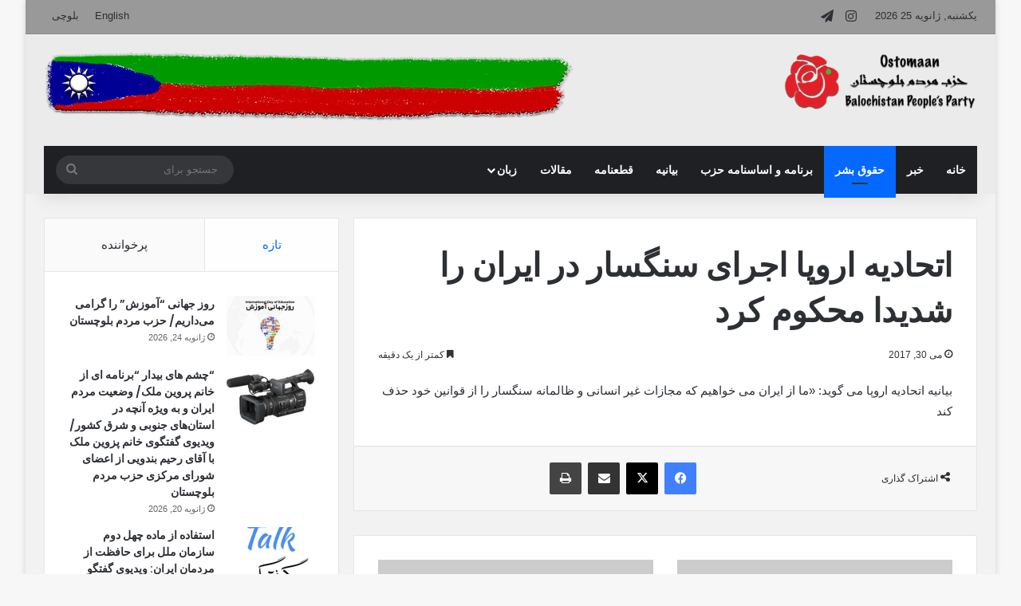

--- FILE ---
content_type: text/html; charset=UTF-8
request_url: https://www.ostomaan.org/%D8%A7%D8%AA%D8%AD%D8%A7%D8%AF%D9%8A%D9%87-%D8%A7%D8%B1%D9%88%D9%BE%D8%A7-%D8%A7%D8%AC%D8%B1%D8%A7%D9%89-%D8%B3%D9%86%DA%AF%D8%B3%D8%A7%D8%B1-%D8%AF%D8%B1-%D8%A7%D9%8A%D8%B1%D8%A7%D9%86-%D8%B1%D8%A7/
body_size: 16747
content:
<!DOCTYPE html> <html dir="rtl" lang="fa-IR" data-skin="light"> <head> <meta charset="UTF-8"/> <link rel="profile" href="//gmpg.org/xfn/11"/> <meta http-equiv='x-dns-prefetch-control' content='on'> <link rel='dns-prefetch' href="//cdnjs.cloudflare.com/"/> <link rel='dns-prefetch' href="//ajax.googleapis.com/"/> <link rel='dns-prefetch' href="//fonts.googleapis.com/"/> <link rel='dns-prefetch' href="//fonts.gstatic.com/"/> <link rel='dns-prefetch' href="//s.gravatar.com/"/> <link rel='dns-prefetch' href="//www.google-analytics.com/"/> <link rel='preload' as='script' href="//ajax.googleapis.com/ajax/libs/webfont/1/webfont.js"> <meta name='robots' content='index, follow, max-image-preview:large, max-snippet:-1, max-video-preview:-1'/> <style>img:is([sizes="auto" i], [sizes^="auto," i]) { contain-intrinsic-size: 3000px 1500px }</style> <title>اتحاديه اروپا اجراى سنگسار در ايران را شديدا محكوم كرد - اُستمان</title> <link rel="canonical" href="https://www.ostomaan.org/اتحاديه-اروپا-اجراى-سنگسار-در-ايران-را/"/> <meta property="og:locale" content="fa_IR"/> <meta property="og:type" content="article"/> <meta property="og:title" content="اتحاديه اروپا اجراى سنگسار در ايران را شديدا محكوم كرد - اُستمان"/> <meta property="og:description" content="بيانيه اتحاديه اروپا مى گويد: «ما از ايران مى خواهيم كه مجازات غير انسانى و ظالمانه سنگسار را از قوانين خود حذف كند"/> <meta property="og:url" content="https://www.ostomaan.org/اتحاديه-اروپا-اجراى-سنگسار-در-ايران-را/"/> <meta property="og:site_name" content="اُستمان"/> <meta property="article:published_time" content="2017-05-30T11:22:01+00:00"/> <meta property="article:modified_time" content="2017-07-19T10:34:47+00:00"/> <meta name="author" content="Ostomaan"/> <meta name="twitter:card" content="summary_large_image"/> <meta name="twitter:label1" content="نوشته‌شده بدست"/> <meta name="twitter:data1" content="Ostomaan"/> <script type="application/ld+json" class="yoast-schema-graph">{"@context":"https://schema.org","@graph":[{"@type":"Article","@id":"https://www.ostomaan.org/%d8%a7%d8%aa%d8%ad%d8%a7%d8%af%d9%8a%d9%87-%d8%a7%d8%b1%d9%88%d9%be%d8%a7-%d8%a7%d8%ac%d8%b1%d8%a7%d9%89-%d8%b3%d9%86%da%af%d8%b3%d8%a7%d8%b1-%d8%af%d8%b1-%d8%a7%d9%8a%d8%b1%d8%a7%d9%86-%d8%b1%d8%a7/#article","isPartOf":{"@id":"https://www.ostomaan.org/%d8%a7%d8%aa%d8%ad%d8%a7%d8%af%d9%8a%d9%87-%d8%a7%d8%b1%d9%88%d9%be%d8%a7-%d8%a7%d8%ac%d8%b1%d8%a7%d9%89-%d8%b3%d9%86%da%af%d8%b3%d8%a7%d8%b1-%d8%af%d8%b1-%d8%a7%d9%8a%d8%b1%d8%a7%d9%86-%d8%b1%d8%a7/"},"author":{"name":"Ostomaan","@id":"https://www.ostomaan.org/#/schema/person/05fcfd9345a908bf6c779b36d634bd53"},"headline":"اتحاديه اروپا اجراى سنگسار در ايران را شديدا محكوم كرد","datePublished":"2017-05-30T11:22:01+00:00","dateModified":"2017-07-19T10:34:47+00:00","mainEntityOfPage":{"@id":"https://www.ostomaan.org/%d8%a7%d8%aa%d8%ad%d8%a7%d8%af%d9%8a%d9%87-%d8%a7%d8%b1%d9%88%d9%be%d8%a7-%d8%a7%d8%ac%d8%b1%d8%a7%d9%89-%d8%b3%d9%86%da%af%d8%b3%d8%a7%d8%b1-%d8%af%d8%b1-%d8%a7%d9%8a%d8%b1%d8%a7%d9%86-%d8%b1%d8%a7/"},"wordCount":0,"publisher":{"@id":"https://www.ostomaan.org/#/schema/person/05fcfd9345a908bf6c779b36d634bd53"},"articleSection":["حقوق بشر"],"inLanguage":"fa-IR"},{"@type":"WebPage","@id":"https://www.ostomaan.org/%d8%a7%d8%aa%d8%ad%d8%a7%d8%af%d9%8a%d9%87-%d8%a7%d8%b1%d9%88%d9%be%d8%a7-%d8%a7%d8%ac%d8%b1%d8%a7%d9%89-%d8%b3%d9%86%da%af%d8%b3%d8%a7%d8%b1-%d8%af%d8%b1-%d8%a7%d9%8a%d8%b1%d8%a7%d9%86-%d8%b1%d8%a7/","url":"https://www.ostomaan.org/%d8%a7%d8%aa%d8%ad%d8%a7%d8%af%d9%8a%d9%87-%d8%a7%d8%b1%d9%88%d9%be%d8%a7-%d8%a7%d8%ac%d8%b1%d8%a7%d9%89-%d8%b3%d9%86%da%af%d8%b3%d8%a7%d8%b1-%d8%af%d8%b1-%d8%a7%d9%8a%d8%b1%d8%a7%d9%86-%d8%b1%d8%a7/","name":"اتحاديه اروپا اجراى سنگسار در ايران را شديدا محكوم كرد - اُستمان","isPartOf":{"@id":"https://www.ostomaan.org/#website"},"datePublished":"2017-05-30T11:22:01+00:00","dateModified":"2017-07-19T10:34:47+00:00","breadcrumb":{"@id":"https://www.ostomaan.org/%d8%a7%d8%aa%d8%ad%d8%a7%d8%af%d9%8a%d9%87-%d8%a7%d8%b1%d9%88%d9%be%d8%a7-%d8%a7%d8%ac%d8%b1%d8%a7%d9%89-%d8%b3%d9%86%da%af%d8%b3%d8%a7%d8%b1-%d8%af%d8%b1-%d8%a7%d9%8a%d8%b1%d8%a7%d9%86-%d8%b1%d8%a7/#breadcrumb"},"inLanguage":"fa-IR","potentialAction":[{"@type":"ReadAction","target":["https://www.ostomaan.org/%d8%a7%d8%aa%d8%ad%d8%a7%d8%af%d9%8a%d9%87-%d8%a7%d8%b1%d9%88%d9%be%d8%a7-%d8%a7%d8%ac%d8%b1%d8%a7%d9%89-%d8%b3%d9%86%da%af%d8%b3%d8%a7%d8%b1-%d8%af%d8%b1-%d8%a7%d9%8a%d8%b1%d8%a7%d9%86-%d8%b1%d8%a7/"]}]},{"@type":"BreadcrumbList","@id":"https://www.ostomaan.org/%d8%a7%d8%aa%d8%ad%d8%a7%d8%af%d9%8a%d9%87-%d8%a7%d8%b1%d9%88%d9%be%d8%a7-%d8%a7%d8%ac%d8%b1%d8%a7%d9%89-%d8%b3%d9%86%da%af%d8%b3%d8%a7%d8%b1-%d8%af%d8%b1-%d8%a7%d9%8a%d8%b1%d8%a7%d9%86-%d8%b1%d8%a7/#breadcrumb","itemListElement":[{"@type":"ListItem","position":1,"name":"Home","item":"https://www.ostomaan.org/"},{"@type":"ListItem","position":2,"name":"اتحاديه اروپا اجراى سنگسار در ايران را شديدا محكوم كرد"}]},{"@type":"WebSite","@id":"https://www.ostomaan.org/#website","url":"https://www.ostomaan.org/","name":"اُستمان","description":"سایت رسمی حزب مردم بلوچستان","publisher":{"@id":"https://www.ostomaan.org/#/schema/person/05fcfd9345a908bf6c779b36d634bd53"},"potentialAction":[{"@type":"SearchAction","target":{"@type":"EntryPoint","urlTemplate":"https://www.ostomaan.org/?s={search_term_string}"},"query-input":{"@type":"PropertyValueSpecification","valueRequired":true,"valueName":"search_term_string"}}],"inLanguage":"fa-IR"},{"@type":["Person","Organization"],"@id":"https://www.ostomaan.org/#/schema/person/05fcfd9345a908bf6c779b36d634bd53","name":"Ostomaan","image":{"@type":"ImageObject","inLanguage":"fa-IR","@id":"https://www.ostomaan.org/#/schema/person/image/","url":"https://secure.gravatar.com/avatar/5e58065425ba7b0a50e986c4fef31d59?s=96&d=mm&r=g","contentUrl":"https://secure.gravatar.com/avatar/5e58065425ba7b0a50e986c4fef31d59?s=96&d=mm&r=g","caption":"Ostomaan"},"logo":{"@id":"https://www.ostomaan.org/#/schema/person/image/"},"url":"https://www.ostomaan.org/author/admin-fa/"}]}</script> <link rel="alternate" type="application/rss+xml" title="اُستمان &raquo; خوراک" href="/feed/"/> <link rel="alternate" type="application/rss+xml" title="اُستمان &raquo; خوراک دیدگاه‌ها" href="/comments/feed/"/> <style type="text/css"> :root{ --tie-preset-gradient-1: linear-gradient(135deg, rgba(6, 147, 227, 1) 0%, rgb(155, 81, 224) 100%); --tie-preset-gradient-2: linear-gradient(135deg, rgb(122, 220, 180) 0%, rgb(0, 208, 130) 100%); --tie-preset-gradient-3: linear-gradient(135deg, rgba(252, 185, 0, 1) 0%, rgba(255, 105, 0, 1) 100%); --tie-preset-gradient-4: linear-gradient(135deg, rgba(255, 105, 0, 1) 0%, rgb(207, 46, 46) 100%); --tie-preset-gradient-5: linear-gradient(135deg, rgb(238, 238, 238) 0%, rgb(169, 184, 195) 100%); --tie-preset-gradient-6: linear-gradient(135deg, rgb(74, 234, 220) 0%, rgb(151, 120, 209) 20%, rgb(207, 42, 186) 40%, rgb(238, 44, 130) 60%, rgb(251, 105, 98) 80%, rgb(254, 248, 76) 100%); --tie-preset-gradient-7: linear-gradient(135deg, rgb(255, 206, 236) 0%, rgb(152, 150, 240) 100%); --tie-preset-gradient-8: linear-gradient(135deg, rgb(254, 205, 165) 0%, rgb(254, 45, 45) 50%, rgb(107, 0, 62) 100%); --tie-preset-gradient-9: linear-gradient(135deg, rgb(255, 203, 112) 0%, rgb(199, 81, 192) 50%, rgb(65, 88, 208) 100%); --tie-preset-gradient-10: linear-gradient(135deg, rgb(255, 245, 203) 0%, rgb(182, 227, 212) 50%, rgb(51, 167, 181) 100%); --tie-preset-gradient-11: linear-gradient(135deg, rgb(202, 248, 128) 0%, rgb(113, 206, 126) 100%); --tie-preset-gradient-12: linear-gradient(135deg, rgb(2, 3, 129) 0%, rgb(40, 116, 252) 100%); --tie-preset-gradient-13: linear-gradient(135deg, #4D34FA, #ad34fa); --tie-preset-gradient-14: linear-gradient(135deg, #0057FF, #31B5FF); --tie-preset-gradient-15: linear-gradient(135deg, #FF007A, #FF81BD); --tie-preset-gradient-16: linear-gradient(135deg, #14111E, #4B4462); --tie-preset-gradient-17: linear-gradient(135deg, #F32758, #FFC581); --main-nav-background: #1f2024; --main-nav-secondry-background: rgba(0,0,0,0.2); --main-nav-primary-color: #0088ff; --main-nav-contrast-primary-color: #FFFFFF; --main-nav-text-color: #FFFFFF; --main-nav-secondry-text-color: rgba(225,255,255,0.5); --main-nav-main-border-color: rgba(255,255,255,0.07); --main-nav-secondry-border-color: rgba(255,255,255,0.04); } </style> <meta name="viewport" content="width=device-width, initial-scale=1.0"/><style id='global-styles-inline-css' type='text/css'> :root{--wp--preset--aspect-ratio--square: 1;--wp--preset--aspect-ratio--4-3: 4/3;--wp--preset--aspect-ratio--3-4: 3/4;--wp--preset--aspect-ratio--3-2: 3/2;--wp--preset--aspect-ratio--2-3: 2/3;--wp--preset--aspect-ratio--16-9: 16/9;--wp--preset--aspect-ratio--9-16: 9/16;--wp--preset--color--black: #000000;--wp--preset--color--cyan-bluish-gray: #abb8c3;--wp--preset--color--white: #ffffff;--wp--preset--color--pale-pink: #f78da7;--wp--preset--color--vivid-red: #cf2e2e;--wp--preset--color--luminous-vivid-orange: #ff6900;--wp--preset--color--luminous-vivid-amber: #fcb900;--wp--preset--color--light-green-cyan: #7bdcb5;--wp--preset--color--vivid-green-cyan: #00d084;--wp--preset--color--pale-cyan-blue: #8ed1fc;--wp--preset--color--vivid-cyan-blue: #0693e3;--wp--preset--color--vivid-purple: #9b51e0;--wp--preset--gradient--vivid-cyan-blue-to-vivid-purple: linear-gradient(135deg,rgba(6,147,227,1) 0%,rgb(155,81,224) 100%);--wp--preset--gradient--light-green-cyan-to-vivid-green-cyan: linear-gradient(135deg,rgb(122,220,180) 0%,rgb(0,208,130) 100%);--wp--preset--gradient--luminous-vivid-amber-to-luminous-vivid-orange: linear-gradient(135deg,rgba(252,185,0,1) 0%,rgba(255,105,0,1) 100%);--wp--preset--gradient--luminous-vivid-orange-to-vivid-red: linear-gradient(135deg,rgba(255,105,0,1) 0%,rgb(207,46,46) 100%);--wp--preset--gradient--very-light-gray-to-cyan-bluish-gray: linear-gradient(135deg,rgb(238,238,238) 0%,rgb(169,184,195) 100%);--wp--preset--gradient--cool-to-warm-spectrum: linear-gradient(135deg,rgb(74,234,220) 0%,rgb(151,120,209) 20%,rgb(207,42,186) 40%,rgb(238,44,130) 60%,rgb(251,105,98) 80%,rgb(254,248,76) 100%);--wp--preset--gradient--blush-light-purple: linear-gradient(135deg,rgb(255,206,236) 0%,rgb(152,150,240) 100%);--wp--preset--gradient--blush-bordeaux: linear-gradient(135deg,rgb(254,205,165) 0%,rgb(254,45,45) 50%,rgb(107,0,62) 100%);--wp--preset--gradient--luminous-dusk: linear-gradient(135deg,rgb(255,203,112) 0%,rgb(199,81,192) 50%,rgb(65,88,208) 100%);--wp--preset--gradient--pale-ocean: linear-gradient(135deg,rgb(255,245,203) 0%,rgb(182,227,212) 50%,rgb(51,167,181) 100%);--wp--preset--gradient--electric-grass: linear-gradient(135deg,rgb(202,248,128) 0%,rgb(113,206,126) 100%);--wp--preset--gradient--midnight: linear-gradient(135deg,rgb(2,3,129) 0%,rgb(40,116,252) 100%);--wp--preset--font-size--small: 13px;--wp--preset--font-size--medium: 20px;--wp--preset--font-size--large: 36px;--wp--preset--font-size--x-large: 42px;--wp--preset--spacing--20: 0.44rem;--wp--preset--spacing--30: 0.67rem;--wp--preset--spacing--40: 1rem;--wp--preset--spacing--50: 1.5rem;--wp--preset--spacing--60: 2.25rem;--wp--preset--spacing--70: 3.38rem;--wp--preset--spacing--80: 5.06rem;--wp--preset--shadow--natural: 6px 6px 9px rgba(0, 0, 0, 0.2);--wp--preset--shadow--deep: 12px 12px 50px rgba(0, 0, 0, 0.4);--wp--preset--shadow--sharp: 6px 6px 0px rgba(0, 0, 0, 0.2);--wp--preset--shadow--outlined: 6px 6px 0px -3px rgba(255, 255, 255, 1), 6px 6px rgba(0, 0, 0, 1);--wp--preset--shadow--crisp: 6px 6px 0px rgba(0, 0, 0, 1);}:where(.is-layout-flex){gap: 0.5em;}:where(.is-layout-grid){gap: 0.5em;}body .is-layout-flex{display: flex;}.is-layout-flex{flex-wrap: wrap;align-items: center;}.is-layout-flex > :is(*, div){margin: 0;}body .is-layout-grid{display: grid;}.is-layout-grid > :is(*, div){margin: 0;}:where(.wp-block-columns.is-layout-flex){gap: 2em;}:where(.wp-block-columns.is-layout-grid){gap: 2em;}:where(.wp-block-post-template.is-layout-flex){gap: 1.25em;}:where(.wp-block-post-template.is-layout-grid){gap: 1.25em;}.has-black-color{color: var(--wp--preset--color--black) !important;}.has-cyan-bluish-gray-color{color: var(--wp--preset--color--cyan-bluish-gray) !important;}.has-white-color{color: var(--wp--preset--color--white) !important;}.has-pale-pink-color{color: var(--wp--preset--color--pale-pink) !important;}.has-vivid-red-color{color: var(--wp--preset--color--vivid-red) !important;}.has-luminous-vivid-orange-color{color: var(--wp--preset--color--luminous-vivid-orange) !important;}.has-luminous-vivid-amber-color{color: var(--wp--preset--color--luminous-vivid-amber) !important;}.has-light-green-cyan-color{color: var(--wp--preset--color--light-green-cyan) !important;}.has-vivid-green-cyan-color{color: var(--wp--preset--color--vivid-green-cyan) !important;}.has-pale-cyan-blue-color{color: var(--wp--preset--color--pale-cyan-blue) !important;}.has-vivid-cyan-blue-color{color: var(--wp--preset--color--vivid-cyan-blue) !important;}.has-vivid-purple-color{color: var(--wp--preset--color--vivid-purple) !important;}.has-black-background-color{background-color: var(--wp--preset--color--black) !important;}.has-cyan-bluish-gray-background-color{background-color: var(--wp--preset--color--cyan-bluish-gray) !important;}.has-white-background-color{background-color: var(--wp--preset--color--white) !important;}.has-pale-pink-background-color{background-color: var(--wp--preset--color--pale-pink) !important;}.has-vivid-red-background-color{background-color: var(--wp--preset--color--vivid-red) !important;}.has-luminous-vivid-orange-background-color{background-color: var(--wp--preset--color--luminous-vivid-orange) !important;}.has-luminous-vivid-amber-background-color{background-color: var(--wp--preset--color--luminous-vivid-amber) !important;}.has-light-green-cyan-background-color{background-color: var(--wp--preset--color--light-green-cyan) !important;}.has-vivid-green-cyan-background-color{background-color: var(--wp--preset--color--vivid-green-cyan) !important;}.has-pale-cyan-blue-background-color{background-color: var(--wp--preset--color--pale-cyan-blue) !important;}.has-vivid-cyan-blue-background-color{background-color: var(--wp--preset--color--vivid-cyan-blue) !important;}.has-vivid-purple-background-color{background-color: var(--wp--preset--color--vivid-purple) !important;}.has-black-border-color{border-color: var(--wp--preset--color--black) !important;}.has-cyan-bluish-gray-border-color{border-color: var(--wp--preset--color--cyan-bluish-gray) !important;}.has-white-border-color{border-color: var(--wp--preset--color--white) !important;}.has-pale-pink-border-color{border-color: var(--wp--preset--color--pale-pink) !important;}.has-vivid-red-border-color{border-color: var(--wp--preset--color--vivid-red) !important;}.has-luminous-vivid-orange-border-color{border-color: var(--wp--preset--color--luminous-vivid-orange) !important;}.has-luminous-vivid-amber-border-color{border-color: var(--wp--preset--color--luminous-vivid-amber) !important;}.has-light-green-cyan-border-color{border-color: var(--wp--preset--color--light-green-cyan) !important;}.has-vivid-green-cyan-border-color{border-color: var(--wp--preset--color--vivid-green-cyan) !important;}.has-pale-cyan-blue-border-color{border-color: var(--wp--preset--color--pale-cyan-blue) !important;}.has-vivid-cyan-blue-border-color{border-color: var(--wp--preset--color--vivid-cyan-blue) !important;}.has-vivid-purple-border-color{border-color: var(--wp--preset--color--vivid-purple) !important;}.has-vivid-cyan-blue-to-vivid-purple-gradient-background{background: var(--wp--preset--gradient--vivid-cyan-blue-to-vivid-purple) !important;}.has-light-green-cyan-to-vivid-green-cyan-gradient-background{background: var(--wp--preset--gradient--light-green-cyan-to-vivid-green-cyan) !important;}.has-luminous-vivid-amber-to-luminous-vivid-orange-gradient-background{background: var(--wp--preset--gradient--luminous-vivid-amber-to-luminous-vivid-orange) !important;}.has-luminous-vivid-orange-to-vivid-red-gradient-background{background: var(--wp--preset--gradient--luminous-vivid-orange-to-vivid-red) !important;}.has-very-light-gray-to-cyan-bluish-gray-gradient-background{background: var(--wp--preset--gradient--very-light-gray-to-cyan-bluish-gray) !important;}.has-cool-to-warm-spectrum-gradient-background{background: var(--wp--preset--gradient--cool-to-warm-spectrum) !important;}.has-blush-light-purple-gradient-background{background: var(--wp--preset--gradient--blush-light-purple) !important;}.has-blush-bordeaux-gradient-background{background: var(--wp--preset--gradient--blush-bordeaux) !important;}.has-luminous-dusk-gradient-background{background: var(--wp--preset--gradient--luminous-dusk) !important;}.has-pale-ocean-gradient-background{background: var(--wp--preset--gradient--pale-ocean) !important;}.has-electric-grass-gradient-background{background: var(--wp--preset--gradient--electric-grass) !important;}.has-midnight-gradient-background{background: var(--wp--preset--gradient--midnight) !important;}.has-small-font-size{font-size: var(--wp--preset--font-size--small) !important;}.has-medium-font-size{font-size: var(--wp--preset--font-size--medium) !important;}.has-large-font-size{font-size: var(--wp--preset--font-size--large) !important;}.has-x-large-font-size{font-size: var(--wp--preset--font-size--x-large) !important;} :where(.wp-block-post-template.is-layout-flex){gap: 1.25em;}:where(.wp-block-post-template.is-layout-grid){gap: 1.25em;} :where(.wp-block-columns.is-layout-flex){gap: 2em;}:where(.wp-block-columns.is-layout-grid){gap: 2em;} :root :where(.wp-block-pullquote){font-size: 1.5em;line-height: 1.6;} </style> <link rel='stylesheet' id='tie-css-base-css' href="/wp-content/themes/jannah/assets/css/base.min.css" type='text/css' media='all'/> <link rel='stylesheet' id='tie-css-styles-css' href="/wp-content/themes/jannah/assets/css/style.min.css" type='text/css' media='all'/> <link rel='stylesheet' id='tie-css-widgets-css' href="/wp-content/themes/jannah/assets/css/widgets.min.css" type='text/css' media='all'/> <link rel='stylesheet' id='tie-css-helpers-css' href="/wp-content/themes/jannah/assets/css/helpers.min.css" type='text/css' media='all'/> <link rel='stylesheet' id='tie-fontawesome5-css' href="/wp-content/themes/jannah/assets/css/fontawesome.css" type='text/css' media='all'/> <link rel='stylesheet' id='tie-css-shortcodes-css' href="/wp-content/themes/jannah/assets/css/plugins/shortcodes.min.css" type='text/css' media='all'/> <link rel='stylesheet' id='tie-css-single-css' href="/wp-content/themes/jannah/assets/css/single.min.css" type='text/css' media='all'/> <link rel='stylesheet' id='tie-css-print-css' href="/wp-content/themes/jannah/assets/css/print.css" type='text/css' media='print'/> <style id='tie-css-print-inline-css' type='text/css'> .wf-active .logo-text,.wf-active h1,.wf-active h2,.wf-active h3,.wf-active h4,.wf-active h5,.wf-active h6,.wf-active .the-subtitle{font-family: 'Poppins';}html #main-nav .main-menu > ul > li > a{text-transform: uppercase;}html #header-notification-bar{background: var( --tie-preset-gradient-13 );}html #header-notification-bar{--tie-buttons-color: #FFFFFF;--tie-buttons-border-color: #FFFFFF;--tie-buttons-hover-color: #e1e1e1;--tie-buttons-hover-text: #000000;}html #header-notification-bar{--tie-buttons-text: #000000;}html #top-nav,html #top-nav .sub-menu,html #top-nav .comp-sub-menu,html #top-nav .ticker-content,html #top-nav .ticker-swipe,html .top-nav-boxed #top-nav .topbar-wrapper,html .top-nav-dark .top-menu ul,html #autocomplete-suggestions.search-in-top-nav{background-color : #999999;}html #top-nav *,html #autocomplete-suggestions.search-in-top-nav{border-color: rgba( #FFFFFF,0.08);}html #top-nav .icon-basecloud-bg:after{color: #999999;}html #tie-container #tie-wrapper,html .post-layout-8 #content{background-color: #f2f2f2;}html #tie-wrapper #theme-header{background-color: #ebebeb;}html .tie-cat-26,html .tie-cat-item-26 > span{background-color:#e67e22 !important;color:#FFFFFF !important;}html .tie-cat-26:after{border-top-color:#e67e22 !important;}html .tie-cat-26:hover{background-color:#c86004 !important;}html .tie-cat-26:hover:after{border-top-color:#c86004 !important;}html .tie-cat-35,html .tie-cat-item-35 > span{background-color:#2ecc71 !important;color:#FFFFFF !important;}html .tie-cat-35:after{border-top-color:#2ecc71 !important;}html .tie-cat-35:hover{background-color:#10ae53 !important;}html .tie-cat-35:hover:after{border-top-color:#10ae53 !important;}html .tie-cat-37,html .tie-cat-item-37 > span{background-color:#9b59b6 !important;color:#FFFFFF !important;}html .tie-cat-37:after{border-top-color:#9b59b6 !important;}html .tie-cat-37:hover{background-color:#7d3b98 !important;}html .tie-cat-37:hover:after{border-top-color:#7d3b98 !important;}html .tie-cat-40,html .tie-cat-item-40 > span{background-color:#34495e !important;color:#FFFFFF !important;}html .tie-cat-40:after{border-top-color:#34495e !important;}html .tie-cat-40:hover{background-color:#162b40 !important;}html .tie-cat-40:hover:after{border-top-color:#162b40 !important;}html .tie-cat-42,html .tie-cat-item-42 > span{background-color:#795548 !important;color:#FFFFFF !important;}html .tie-cat-42:after{border-top-color:#795548 !important;}html .tie-cat-42:hover{background-color:#5b372a !important;}html .tie-cat-42:hover:after{border-top-color:#5b372a !important;}html .tie-cat-43,html .tie-cat-item-43 > span{background-color:#4CAF50 !important;color:#FFFFFF !important;}html .tie-cat-43:after{border-top-color:#4CAF50 !important;}html .tie-cat-43:hover{background-color:#2e9132 !important;}html .tie-cat-43:hover:after{border-top-color:#2e9132 !important;}@media (max-width: 991px){html .side-aside.normal-side{background: #2f88d6;background: -webkit-linear-gradient(135deg,#5933a2,#2f88d6 );background: -moz-linear-gradient(135deg,#5933a2,#2f88d6 );background: -o-linear-gradient(135deg,#5933a2,#2f88d6 );background: linear-gradient(135deg,#2f88d6,#5933a2 );}} </style> <script type="text/javascript" src="https://www.ostomaan.org/wp-includes/js/jquery/jquery.min.js" id="jquery-core-js"></script> <link rel="https://api.w.org/" href="/wp-json/"/><link rel="alternate" title="JSON" type="application/json" href="/wp-json/wp/v2/posts/491"/><link rel="stylesheet" href="/wp-content/themes/jannah/rtl.css" type="text/css" media="screen"/><link rel='shortlink' href="/?p=491"/> <link rel="alternate" title="oEmbed (JSON)" type="application/json+oembed" href="/wp-json/oembed/1.0/embed?url=https%3A%2F%2Fwww.ostomaan.org%2F%25d8%25a7%25d8%25aa%25d8%25ad%25d8%25a7%25d8%25af%25d9%258a%25d9%2587-%25d8%25a7%25d8%25b1%25d9%2588%25d9%25be%25d8%25a7-%25d8%25a7%25d8%25ac%25d8%25b1%25d8%25a7%25d9%2589-%25d8%25b3%25d9%2586%25da%25af%25d8%25b3%25d8%25a7%25d8%25b1-%25d8%25af%25d8%25b1-%25d8%25a7%25d9%258a%25d8%25b1%25d8%25a7%25d9%2586-%25d8%25b1%25d8%25a7%2F"/> <link rel="alternate" title="oEmbed (XML)" type="text/xml+oembed" href="/wp-json/oembed/1.0/embed?url=https%3A%2F%2Fwww.ostomaan.org%2F%25d8%25a7%25d8%25aa%25d8%25ad%25d8%25a7%25d8%25af%25d9%258a%25d9%2587-%25d8%25a7%25d8%25b1%25d9%2588%25d9%25be%25d8%25a7-%25d8%25a7%25d8%25ac%25d8%25b1%25d8%25a7%25d9%2589-%25d8%25b3%25d9%2586%25da%25af%25d8%25b3%25d8%25a7%25d8%25b1-%25d8%25af%25d8%25b1-%25d8%25a7%25d9%258a%25d8%25b1%25d8%25a7%25d9%2586-%25d8%25b1%25d8%25a7%2F&#038;format=xml"/> <meta http-equiv="X-UA-Compatible" content="IE=edge"> <meta name="theme-color" content="#ebebeb"/><meta name="bmi-version" content="2.0.0"/> <script defer type="text/javascript" id="bmip-js-inline-remove-js">
        function objectToQueryString(obj){
          return Object.keys(obj).map(key => key + '=' + obj[key]).join('&');
        }

        function globalBMIKeepAlive() {
          let xhr = new XMLHttpRequest();
          let data = { action: "bmip_keepalive", token: "bmip", f: "refresh" };
          let url = 'https://www.ostomaan.org/wp-admin/admin-ajax.php' + '?' + objectToQueryString(data);
          xhr.open('POST', url, true);
          xhr.setRequestHeader("X-Requested-With", "XMLHttpRequest");
          xhr.onreadystatechange = function () {
            if (xhr.readyState === 4) {
              let response;
              if (response = JSON.parse(xhr.responseText)) {
                if (typeof response.status != 'undefined' && response.status === 'success') {
                  //setTimeout(globalBMIKeepAlive, 3000);
                } else {
                  //setTimeout(globalBMIKeepAlive, 20000);
                }
              }
            }
          };

          xhr.send(JSON.stringify(data));
        }

        document.querySelector('#bmip-js-inline-remove-js').remove();
      </script> </head> <body id="tie-body" class="rtl post-template-default single single-post postid-491 single-format-standard tie-no-js boxed-layout wrapper-has-shadow block-head-7 magazine1 is-thumb-overlay-disabled is-desktop is-header-layout-3 has-header-ad sidebar-left has-sidebar post-layout-1 narrow-title-narrow-media has-mobile-share post-has-toggle hide_share_post_top hide_share_post_bottom"> <div class="background-overlay"> <div id="tie-container" class="site tie-container"> <div id="tie-wrapper"> <header id="theme-header" class="theme-header header-layout-3 main-nav-dark main-nav-default-dark main-nav-below main-nav-boxed has-stream-item top-nav-active top-nav-light top-nav-default-light top-nav-above has-shadow has-normal-width-logo mobile-header-default"> <nav id="top-nav" class="has-date-components-menu top-nav header-nav" aria-label="ناوبری ثانویه"> <div class="container"> <div class="topbar-wrapper"> <div class="topbar-today-date"> یکشنبه, ژانویه 25 2026 </div> <div class="tie-alignleft"> <ul class="components"> <li class="social-icons-item"><a class="social-link instagram-social-icon" rel="external noopener nofollow" target="_blank" href="//www.instagram.com/ostomaan/"><span class="tie-social-icon tie-icon-instagram"></span><span class="screen-reader-text">اینستاگرام</span></a></li><li class="social-icons-item"><a class="social-link telegram-social-icon" rel="external noopener nofollow" target="_blank" href="//t.me/ostomaan"><span class="tie-social-icon tie-icon-paper-plane"></span><span class="screen-reader-text">تلگرام</span></a></li> </ul> </div> <div class="tie-alignright"> <div class="top-menu header-menu"><ul id="menu-top-header-footer" class="menu"><li id="menu-item-15220" class="menu-item menu-item-type-custom menu-item-object-custom menu-item-15220"><a href="/en/">English</a></li> <li id="menu-item-15221" class="menu-item menu-item-type-custom menu-item-object-custom menu-item-15221"><a href="/ba/">بلوچی</a></li> </ul></div> </div> </div> </div> </nav> <div class="container header-container"> <div class="tie-row logo-row"> <div class="logo-wrapper"> <div class="tie-col-md-4 logo-container clearfix"> <div id="logo" class="image-logo" style="margin-top: 20px;"> <a title="اُستمان" href="/"> <picture class="tie-logo-default tie-logo-picture"> <source class="tie-logo-source-default tie-logo-source" srcset="https://fa.ostomaan.org/2020/02/ostomaan-logo.png"> <img class="tie-logo-img-default tie-logo-img" src="//fa.ostomaan.org/2020/02/ostomaan-logo.png" alt="اُستمان" width="244" height="80" style="max-height:80px; width: auto;"/> </picture> </a> </div> <div id="mobile-header-components-area_2" class="mobile-header-components"><ul class="components"><li class="mobile-component_menu custom-menu-link"><a href="#" id="mobile-menu-icon"><span class="tie-mobile-menu-icon nav-icon is-layout-1"></span><span class="screen-reader-text">منو</span></a></li></ul></div> </div> </div> <div class="tie-col-md-8 stream-item stream-item-top-wrapper"><div class="stream-item-top"> <a href="/" rel="nofollow noopener"> <img src="//fa.ostomaan.org/2020/02/baloch-flag.png" alt="" width="728" height="91"/> </a> </div></div> </div> </div> <div class="main-nav-wrapper"> <nav id="main-nav" data-skin="search-in-main-nav" class="main-nav header-nav live-search-parent menu-style-default menu-style-solid-bg" aria-label="منوی اصلی"> <div class="container"> <div class="main-menu-wrapper"> <div id="menu-components-wrap"> <div class="main-menu main-menu-wrap"> <div id="main-nav-menu" class="main-menu header-menu"><ul id="menu-main-menu" class="menu"><li id="menu-item-15213" class="menu-item menu-item-type-post_type menu-item-object-page menu-item-home menu-item-15213"><a href="/">خانه</a></li> <li id="menu-item-15211" class="menu-item menu-item-type-taxonomy menu-item-object-category menu-item-15211"><a href="/category/%d8%ae%d8%a8%d8%b1/">خبر</a></li> <li id="menu-item-15209" class="menu-item menu-item-type-taxonomy menu-item-object-category current-post-ancestor current-menu-parent current-post-parent menu-item-15209 tie-current-menu"><a href="/category/%d8%ad%d9%82%d9%88%d9%82-%d8%a8%d8%b4%d8%b1/">حقوق بشر</a></li> <li id="menu-item-15212" class="menu-item menu-item-type-taxonomy menu-item-object-category menu-item-15212"><a href="/category/%d8%a8%d8%b1%d9%86%d8%a7%d9%85%d9%87-%d8%a7%d8%b3%d8%a7%d8%b3%d9%86%d8%a7%d9%85%d9%87-%d8%ad%d8%b2%d8%a8/">برنامه و اساسنامه حزب</a></li> <li id="menu-item-15217" class="menu-item menu-item-type-taxonomy menu-item-object-category menu-item-15217"><a href="/category/%d8%a8%db%8c%d8%a7%d9%86%db%8c%d9%87/">بیانیه</a></li> <li id="menu-item-15218" class="menu-item menu-item-type-taxonomy menu-item-object-category menu-item-15218"><a href="/category/%d9%82%d8%b7%d8%b9%d9%86%d8%a7%d9%85%d9%87/">قطعنامه</a></li> <li id="menu-item-15232" class="menu-item menu-item-type-taxonomy menu-item-object-category menu-item-15232"><a href="/category/%d9%85%d9%82%d8%a7%d9%84%d8%a7%d8%aa/">مقالات</a></li> <li id="menu-item-15293" class="menu-item menu-item-type-custom menu-item-object-custom menu-item-has-children menu-item-15293"><a href="#">زبان</a> <ul class="sub-menu menu-sub-content"> <li id="menu-item-15294" class="menu-item menu-item-type-custom menu-item-object-custom menu-item-15294"><a href="/en/">English</a></li> <li id="menu-item-15295" class="menu-item menu-item-type-custom menu-item-object-custom menu-item-15295"><a href="/ba/">بلوچی</a></li> </ul> </li> </ul></div> </div> <ul class="components"> <li class="search-bar menu-item custom-menu-link" aria-label="جستجو"> <form method="get" id="search" action="https://www.ostomaan.org/"> <input id="search-input" class="is-ajax-search" inputmode="search" type="text" name="s" title="جستجو برای" placeholder="جستجو برای"/> <button id="search-submit" type="submit"> <span class="tie-icon-search tie-search-icon" aria-hidden="true"></span> <span class="screen-reader-text">جستجو برای</span> </button> </form> </li> </ul> </div> </div> </div> </nav> </div> </header> <div id="content" class="site-content container"><div id="main-content-row" class="tie-row main-content-row"> <div class="main-content tie-col-md-8 tie-col-xs-12" role="main"> <article id="the-post" class="container-wrapper post-content tie-standard"> <header class="entry-header-outer"> <div class="entry-header"> <h1 class="post-title entry-title"> اتحاديه اروپا اجراى سنگسار در ايران را شديدا محكوم كرد </h1> <div class="single-post-meta post-meta clearfix"><span class="date meta-item tie-icon">می 30, 2017</span><div class="tie-alignright"><span class="meta-reading-time meta-item"><span class="tie-icon-bookmark" aria-hidden="true"></span> کمتر از یک دقیقه</span> </div></div> </div> </header> <div class="entry-content entry clearfix"> <p>بيانيه اتحاديه اروپا مى گويد: «ما از ايران مى خواهيم كه مجازات غير انسانى و ظالمانه سنگسار را از قوانين خود حذف كند</p> </div> <div id="post-extra-info"> <div class="theiaStickySidebar"> <div class="single-post-meta post-meta clearfix"><span class="date meta-item tie-icon">می 30, 2017</span><div class="tie-alignright"><span class="meta-reading-time meta-item"><span class="tie-icon-bookmark" aria-hidden="true"></span> کمتر از یک دقیقه</span> </div></div> </div> </div> <div class="clearfix"></div> <script id="tie-schema-json" type="application/ld+json">{"@context":"http:\/\/schema.org","@type":"Article","dateCreated":"2017-05-30T11:22:01+00:00","datePublished":"2017-05-30T11:22:01+00:00","dateModified":"2017-07-19T10:34:47+00:00","headline":"\u0627\u062a\u062d\u0627\u062f\u064a\u0647 \u0627\u0631\u0648\u067e\u0627 \u0627\u062c\u0631\u0627\u0649 \u0633\u0646\u06af\u0633\u0627\u0631 \u062f\u0631 \u0627\u064a\u0631\u0627\u0646 \u0631\u0627 \u0634\u062f\u064a\u062f\u0627 \u0645\u062d\u0643\u0648\u0645 \u0643\u0631\u062f","name":"\u0627\u062a\u062d\u0627\u062f\u064a\u0647 \u0627\u0631\u0648\u067e\u0627 \u0627\u062c\u0631\u0627\u0649 \u0633\u0646\u06af\u0633\u0627\u0631 \u062f\u0631 \u0627\u064a\u0631\u0627\u0646 \u0631\u0627 \u0634\u062f\u064a\u062f\u0627 \u0645\u062d\u0643\u0648\u0645 \u0643\u0631\u062f","keywords":[],"url":"https:\/\/www.ostomaan.org\/%d8%a7%d8%aa%d8%ad%d8%a7%d8%af%d9%8a%d9%87-%d8%a7%d8%b1%d9%88%d9%be%d8%a7-%d8%a7%d8%ac%d8%b1%d8%a7%d9%89-%d8%b3%d9%86%da%af%d8%b3%d8%a7%d8%b1-%d8%af%d8%b1-%d8%a7%d9%8a%d8%b1%d8%a7%d9%86-%d8%b1%d8%a7\/","description":"\u0628\u064a\u0627\u0646\u064a\u0647 \u0627\u062a\u062d\u0627\u062f\u064a\u0647 \u0627\u0631\u0648\u067e\u0627 \u0645\u0649 \u06af\u0648\u064a\u062f: \u00ab\u0645\u0627 \u0627\u0632 \u0627\u064a\u0631\u0627\u0646 \u0645\u0649 \u062e\u0648\u0627\u0647\u064a\u0645 \u0643\u0647 \u0645\u062c\u0627\u0632\u0627\u062a \u063a\u064a\u0631 \u0627\u0646\u0633\u0627\u0646\u0649 \u0648 \u0638\u0627\u0644\u0645\u0627\u0646\u0647 \u0633\u0646\u06af\u0633\u0627\u0631 \u0631\u0627 \u0627\u0632 \u0642\u0648\u0627\u0646\u064a\u0646 \u062e\u0648\u062f \u062d\u0630\u0641 \u0643\u0646\u062f","copyrightYear":"2017","articleSection":"\u062d\u0642\u0648\u0642 \u0628\u0634\u0631","articleBody":"\u0628\u064a\u0627\u0646\u064a\u0647 \u0627\u062a\u062d\u0627\u062f\u064a\u0647 \u0627\u0631\u0648\u067e\u0627 \u0645\u0649 \u06af\u0648\u064a\u062f: \u00ab\u0645\u0627 \u0627\u0632 \u0627\u064a\u0631\u0627\u0646 \u0645\u0649 \u062e\u0648\u0627\u0647\u064a\u0645 \u0643\u0647 \u0645\u062c\u0627\u0632\u0627\u062a \u063a\u064a\u0631 \u0627\u0646\u0633\u0627\u0646\u0649 \u0648 \u0638\u0627\u0644\u0645\u0627\u0646\u0647 \u0633\u0646\u06af\u0633\u0627\u0631 \u0631\u0627 \u0627\u0632 \u0642\u0648\u0627\u0646\u064a\u0646 \u062e\u0648\u062f \u062d\u0630\u0641 \u0643\u0646\u062f","publisher":{"@id":"#Publisher","@type":"Organization","name":"\u0627\u064f\u0633\u062a\u0645\u0627\u0646","logo":{"@type":"ImageObject","url":"https:\/\/fa.ostomaan.org\/2020\/02\/ostomaan-logo.png"},"sameAs":["https:\/\/www.instagram.com\/ostomaan\/","https:\/\/t.me\/ostomaan"]},"sourceOrganization":{"@id":"#Publisher"},"copyrightHolder":{"@id":"#Publisher"},"mainEntityOfPage":{"@type":"WebPage","@id":"https:\/\/www.ostomaan.org\/%d8%a7%d8%aa%d8%ad%d8%a7%d8%af%d9%8a%d9%87-%d8%a7%d8%b1%d9%88%d9%be%d8%a7-%d8%a7%d8%ac%d8%b1%d8%a7%d9%89-%d8%b3%d9%86%da%af%d8%b3%d8%a7%d8%b1-%d8%af%d8%b1-%d8%a7%d9%8a%d8%b1%d8%a7%d9%86-%d8%b1%d8%a7\/"},"author":{"@type":"Person","name":"Ostomaan","url":"https:\/\/www.ostomaan.org\/author\/admin-fa\/"}}</script> <div class="toggle-post-content clearfix"> <a id="toggle-post-button" class="button" href="#"> نمایش بیشتر <span class="tie-icon-angle-down"></span> </a> </div> <script type="text/javascript">
			var $thisPost = document.getElementById('the-post');
			$thisPost = $thisPost.querySelector('.entry');

			var $thisButton = document.getElementById('toggle-post-button');
			$thisButton.addEventListener( 'click', function(e){
				$thisPost.classList.add('is-expanded');
				$thisButton.parentNode.removeChild($thisButton);
				e.preventDefault();
			});
		</script> <div id="share-buttons-bottom" class="share-buttons share-buttons-bottom"> <div class="share-links share-centered icons-only"> <div class="share-title"> <span class="tie-icon-share" aria-hidden="true"></span> <span> اشتراک گذاری</span> </div> <a href="//www.facebook.com/sharer.php?u=https://www.ostomaan.org/%d8%a7%d8%aa%d8%ad%d8%a7%d8%af%d9%8a%d9%87-%d8%a7%d8%b1%d9%88%d9%be%d8%a7-%d8%a7%d8%ac%d8%b1%d8%a7%d9%89-%d8%b3%d9%86%da%af%d8%b3%d8%a7%d8%b1-%d8%af%d8%b1-%d8%a7%d9%8a%d8%b1%d8%a7%d9%86-%d8%b1%d8%a7/" rel="external noopener nofollow" title="فیس بوک" target="_blank" class="facebook-share-btn " data-raw="https://www.facebook.com/sharer.php?u={post_link}"> <span class="share-btn-icon tie-icon-facebook"></span> <span class="screen-reader-text">فیس بوک</span> </a> <a href="//twitter.com/intent/tweet?text=%D8%A7%D8%AA%D8%AD%D8%A7%D8%AF%D9%8A%D9%87%20%D8%A7%D8%B1%D9%88%D9%BE%D8%A7%20%D8%A7%D8%AC%D8%B1%D8%A7%D9%89%20%D8%B3%D9%86%DA%AF%D8%B3%D8%A7%D8%B1%20%D8%AF%D8%B1%20%D8%A7%D9%8A%D8%B1%D8%A7%D9%86%20%D8%B1%D8%A7%20%D8%B4%D8%AF%D9%8A%D8%AF%D8%A7%20%D9%85%D8%AD%D9%83%D9%88%D9%85%20%D9%83%D8%B1%D8%AF&#038;url=https://www.ostomaan.org/%d8%a7%d8%aa%d8%ad%d8%a7%d8%af%d9%8a%d9%87-%d8%a7%d8%b1%d9%88%d9%be%d8%a7-%d8%a7%d8%ac%d8%b1%d8%a7%d9%89-%d8%b3%d9%86%da%af%d8%b3%d8%a7%d8%b1-%d8%af%d8%b1-%d8%a7%d9%8a%d8%b1%d8%a7%d9%86-%d8%b1%d8%a7/" rel="external noopener nofollow" title="X" target="_blank" class="twitter-share-btn " data-raw="https://twitter.com/intent/tweet?text={post_title}&amp;url={post_link}"> <span class="share-btn-icon tie-icon-twitter"></span> <span class="screen-reader-text">X</span> </a> <a href="//api.whatsapp.com/send?text=%D8%A7%D8%AA%D8%AD%D8%A7%D8%AF%D9%8A%D9%87%20%D8%A7%D8%B1%D9%88%D9%BE%D8%A7%20%D8%A7%D8%AC%D8%B1%D8%A7%D9%89%20%D8%B3%D9%86%DA%AF%D8%B3%D8%A7%D8%B1%20%D8%AF%D8%B1%20%D8%A7%D9%8A%D8%B1%D8%A7%D9%86%20%D8%B1%D8%A7%20%D8%B4%D8%AF%D9%8A%D8%AF%D8%A7%20%D9%85%D8%AD%D9%83%D9%88%D9%85%20%D9%83%D8%B1%D8%AF%20https://www.ostomaan.org/%d8%a7%d8%aa%d8%ad%d8%a7%d8%af%d9%8a%d9%87-%d8%a7%d8%b1%d9%88%d9%be%d8%a7-%d8%a7%d8%ac%d8%b1%d8%a7%d9%89-%d8%b3%d9%86%da%af%d8%b3%d8%a7%d8%b1-%d8%af%d8%b1-%d8%a7%d9%8a%d8%b1%d8%a7%d9%86-%d8%b1%d8%a7/" rel="external noopener nofollow" title="واتس آپ" target="_blank" class="whatsapp-share-btn " data-raw="https://api.whatsapp.com/send?text={post_title}%20{post_link}"> <span class="share-btn-icon tie-icon-whatsapp"></span> <span class="screen-reader-text">واتس آپ</span> </a> <a href="//telegram.me/share/url?url=https://www.ostomaan.org/%d8%a7%d8%aa%d8%ad%d8%a7%d8%af%d9%8a%d9%87-%d8%a7%d8%b1%d9%88%d9%be%d8%a7-%d8%a7%d8%ac%d8%b1%d8%a7%d9%89-%d8%b3%d9%86%da%af%d8%b3%d8%a7%d8%b1-%d8%af%d8%b1-%d8%a7%d9%8a%d8%b1%d8%a7%d9%86-%d8%b1%d8%a7/&text=%D8%A7%D8%AA%D8%AD%D8%A7%D8%AF%D9%8A%D9%87%20%D8%A7%D8%B1%D9%88%D9%BE%D8%A7%20%D8%A7%D8%AC%D8%B1%D8%A7%D9%89%20%D8%B3%D9%86%DA%AF%D8%B3%D8%A7%D8%B1%20%D8%AF%D8%B1%20%D8%A7%D9%8A%D8%B1%D8%A7%D9%86%20%D8%B1%D8%A7%20%D8%B4%D8%AF%D9%8A%D8%AF%D8%A7%20%D9%85%D8%AD%D9%83%D9%88%D9%85%20%D9%83%D8%B1%D8%AF" rel="external noopener nofollow" title="تلگرام" target="_blank" class="telegram-share-btn " data-raw="https://telegram.me/share/url?url={post_link}&text={post_title}"> <span class="share-btn-icon tie-icon-paper-plane"></span> <span class="screen-reader-text">تلگرام</span> </a> <a href="/cdn-cgi/l/email-protection#[base64]" rel="external noopener nofollow" title="اشتراک گذاری از طریق ایمیل" target="_blank" class="email-share-btn " data-raw="mailto:?subject={post_title}&amp;body={post_link}"> <span class="share-btn-icon tie-icon-envelope"></span> <span class="screen-reader-text">اشتراک گذاری از طریق ایمیل</span> </a> <a href="#" rel="external noopener nofollow" title="چاپ" target="_blank" class="print-share-btn " data-raw="#"> <span class="share-btn-icon tie-icon-print"></span> <span class="screen-reader-text">چاپ</span> </a> </div> </div> </article> <div class="post-components"> <div class="prev-next-post-nav container-wrapper media-overlay"> <div class="tie-col-xs-6 prev-post"> <a href="/%d9%81%db%8c%d9%84%d9%85-%d8%aa%d9%86%d8%a8%d9%8a%d9%87-%d9%88-%d8%aa%d8%ad%d9%82%d9%8a%d8%b1-%d8%af%d8%a7%d9%86%d8%b4-%d8%a2%d9%85%d9%88%d8%b2%d8%a7%d9%86-%d8%a8%d9%84%d9%88%da%86-%d8%af%d8%b1-%d9%82/" style="background-image: url()" class="post-thumb" rel="prev"> <div class="post-thumb-overlay-wrap"> <div class="post-thumb-overlay"> <span class="tie-icon tie-media-icon"></span> </div> </div> </a> <a href="/%d9%81%db%8c%d9%84%d9%85-%d8%aa%d9%86%d8%a8%d9%8a%d9%87-%d9%88-%d8%aa%d8%ad%d9%82%d9%8a%d8%b1-%d8%af%d8%a7%d9%86%d8%b4-%d8%a2%d9%85%d9%88%d8%b2%d8%a7%d9%86-%d8%a8%d9%84%d9%88%da%86-%d8%af%d8%b1-%d9%82/" rel="prev"> <h3 class="post-title">فیلم تنبيه و تحقير دانش آموزان بلوچ در قلب بلوچستان</h3> </a> </div> <div class="tie-col-xs-6 next-post"> <a href="/%d8%af%d8%b3%d8%aa%da%af%db%8c%d8%b1%db%8c-%d9%85%d8%b1%d8%af%d9%85-%d8%a8%db%8c%da%af%d9%86%d8%a7%d9%87-%d8%a8%d9%84%d9%88%da%86-%d8%a8%d8%a7-%d8%a8%d8%b1%da%86%d8%b3%d8%a8-%d8%a7%d9%81%d8%ba%d8%a7/" style="background-image: url()" class="post-thumb" rel="next"> <div class="post-thumb-overlay-wrap"> <div class="post-thumb-overlay"> <span class="tie-icon tie-media-icon"></span> </div> </div> </a> <a href="/%d8%af%d8%b3%d8%aa%da%af%db%8c%d8%b1%db%8c-%d9%85%d8%b1%d8%af%d9%85-%d8%a8%db%8c%da%af%d9%86%d8%a7%d9%87-%d8%a8%d9%84%d9%88%da%86-%d8%a8%d8%a7-%d8%a8%d8%b1%da%86%d8%b3%d8%a8-%d8%a7%d9%81%d8%ba%d8%a7/" rel="next"> <h3 class="post-title">دستگیری مردم بیگناه بلوچ با برچسب افغانی</h3> </a> </div> </div> <div id="related-posts" class="container-wrapper has-extra-post"> <div class="mag-box-title the-global-title"> <h3>نوشته های مشابه</h3> </div> <div class="related-posts-list"> <div class="related-item tie-standard"> <a aria-label="10 دسمبر انسانئے هکّانی میان‌اُستمانی رۆچ/ بلۆچستان استمانئے گل" href="/10-%d8%af%d8%b3%d9%85%d8%a8%d8%b1-%d8%a7%d9%86%d8%b3%d8%a7%d9%86%d8%a6%db%92-%d9%87%da%a9%d9%91%d8%a7%d9%86%db%8c-%d9%85%db%8c%d8%a7%d9%86%d8%a7%d9%8f%d8%b3%d8%aa%d9%85%d8%a7%d9%86%db%8c/" class="post-thumb"><img width="390" height="220" src="//fa.ostomaan.org/2021/12/human20rights1-390x220.jpg" class="attachment-jannah-image-large size-jannah-image-large wp-post-image" alt="" decoding="async" fetchpriority="high"/></a> <h3 class="post-title"><a href="/10-%d8%af%d8%b3%d9%85%d8%a8%d8%b1-%d8%a7%d9%86%d8%b3%d8%a7%d9%86%d8%a6%db%92-%d9%87%da%a9%d9%91%d8%a7%d9%86%db%8c-%d9%85%db%8c%d8%a7%d9%86%d8%a7%d9%8f%d8%b3%d8%aa%d9%85%d8%a7%d9%86%db%8c/">10 دسمبر انسانئے هکّانی میان‌اُستمانی رۆچ/ بلۆچستان استمانئے گل</a></h3> <div class="post-meta clearfix"><span class="date meta-item tie-icon">دسامبر 10, 2025</span></div> </div> <div class="related-item tie-standard"> <a aria-label="گزارش ناصر بلیده‌ای دبیرکل &#8220;حزب مردم بلوچستان&#8221; از هیجدهمین فوروم اقلیت‌های سازمان ملل" href="/%da%af%d8%b2%d8%a7%d8%b1%d8%b4-%d9%86%d8%a7%d8%b5%d8%b1-%d8%a8%d9%84%db%8c%d8%af%d9%87%d8%a7%db%8c-%d8%af%d8%a8%db%8c%d8%b1%da%a9%d9%84-%d8%ad%d8%b2%d8%a8-%d9%85%d8%b1%d8%af%d9%85-%d8%a8/" class="post-thumb"><img width="390" height="220" src="//fa.ostomaan.org/2025/12/WhatsApp-Bild-2025-12-02-um-12.13.41_6d6da1a9-390x220.jpg" class="attachment-jannah-image-large size-jannah-image-large wp-post-image" alt="" decoding="async"/></a> <h3 class="post-title"><a href="/%da%af%d8%b2%d8%a7%d8%b1%d8%b4-%d9%86%d8%a7%d8%b5%d8%b1-%d8%a8%d9%84%db%8c%d8%af%d9%87%d8%a7%db%8c-%d8%af%d8%a8%db%8c%d8%b1%da%a9%d9%84-%d8%ad%d8%b2%d8%a8-%d9%85%d8%b1%d8%af%d9%85-%d8%a8/">گزارش ناصر بلیده‌ای دبیرکل &#8220;حزب مردم بلوچستان&#8221; از هیجدهمین فوروم اقلیت‌های سازمان ملل</a></h3> <div class="post-meta clearfix"><span class="date meta-item tie-icon">دسامبر 1, 2025</span></div> </div> <div class="related-item tie-standard"> <a aria-label="حضور ناصر بلیده‌ای در نشست اتحادیه اروپا و ایران در چهارراه تصمیم‌گیری و بررسی راهبرد مستقل و مقابله با تهدیدات جمهوری اسلامی/ ویدیو و تصاویر" href="/%d8%ad%d8%b6%d9%88%d8%b1-%d9%86%d8%a7%d8%b5%d8%b1-%d8%a8%d9%84%db%8c%d8%af%d9%87%d8%a7%db%8c-%d8%af%d8%b1-%d9%86%d8%b4%d8%b3%d8%aa-%d8%a7%d8%aa%d8%ad%d8%a7%d8%af%db%8c%d9%87-%d8%a7%d8%b1/" class="post-thumb"><img width="390" height="220" src="//fa.ostomaan.org/2025/07/سه‌شنبه-۱۷-تیر-ماه-۱۴۰۴،-نشستی-با-عنوان-اتحادیه-اروپا-و-ایران-اشتراسبورگ-فرانسه--390x220.jpg" class="attachment-jannah-image-large size-jannah-image-large wp-post-image" alt="" decoding="async"/></a> <h3 class="post-title"><a href="/%d8%ad%d8%b6%d9%88%d8%b1-%d9%86%d8%a7%d8%b5%d8%b1-%d8%a8%d9%84%db%8c%d8%af%d9%87%d8%a7%db%8c-%d8%af%d8%b1-%d9%86%d8%b4%d8%b3%d8%aa-%d8%a7%d8%aa%d8%ad%d8%a7%d8%af%db%8c%d9%87-%d8%a7%d8%b1/">حضور ناصر بلیده‌ای در نشست اتحادیه اروپا و ایران در چهارراه تصمیم‌گیری و بررسی راهبرد مستقل و مقابله با تهدیدات جمهوری اسلامی/ ویدیو و تصاویر</a></h3> <div class="post-meta clearfix"><span class="date meta-item tie-icon">جولای 10, 2025</span></div> </div> <div class="related-item tie-standard"> <a aria-label="انسانئے هکّ و اۆبالانی آلمی رۆچ" href="/%d8%a7%d9%86%d8%b3%d8%a7%d9%86%d8%a6%db%92-%d9%87%da%a9%d9%91-%d9%88-%d8%a7%db%86%d8%a8%d8%a7%d9%84%d8%a7%d9%86%db%8c-%d8%a2%d9%84%d9%85%db%8c-%d8%b1%db%86%da%86/" class="post-thumb"><img width="390" height="220" src="//fa.ostomaan.org/2021/12/human20rights1-390x220.jpg" class="attachment-jannah-image-large size-jannah-image-large wp-post-image" alt="" decoding="async" loading="lazy"/></a> <h3 class="post-title"><a href="/%d8%a7%d9%86%d8%b3%d8%a7%d9%86%d8%a6%db%92-%d9%87%da%a9%d9%91-%d9%88-%d8%a7%db%86%d8%a8%d8%a7%d9%84%d8%a7%d9%86%db%8c-%d8%a2%d9%84%d9%85%db%8c-%d8%b1%db%86%da%86/">انسانئے هکّ و اۆبالانی آلمی رۆچ</a></h3> <div class="post-meta clearfix"><span class="date meta-item tie-icon">دسامبر 10, 2023</span></div> </div> </div> </div> </div> </div> <aside class="sidebar tie-col-md-4 tie-col-xs-12 normal-side is-sticky" aria-label="سایدبار اصلی"> <div class="theiaStickySidebar"> <div id="widget_tabs-4" class="container-wrapper tabs-container-wrapper tabs-container-2"> <div class="widget tabs-widget"> <div class="widget-container"> <div class="tabs-widget"> <div class="tabs-wrapper"> <ul class="tabs"> <li><a href="#widget_tabs-4-recent">تازه</a></li><li><a href="#widget_tabs-4-popular">پرخواننده</a></li> </ul> <div id="widget_tabs-4-recent" class="tab-content tab-content-recent"> <ul class="tab-content-elements"> <li class="widget-single-post-item widget-post-list tie-standard"> <div class="post-widget-thumbnail"> <a aria-label="روز جهانی &#8220;آموزش&#8221; را گرامی می‌داریم/ حزب مردم بلوچستان" href="/%d8%b1%d9%88%d8%b2-%d8%ac%d9%87%d8%a7%d9%86%db%8c-%d8%a2%d9%85%d9%88%d8%b2%d8%b4-%d8%b1%d8%a7-%da%af%d8%b1%d8%a7%d9%85%db%8c-%d9%85%db%8c%d8%af%d8%a7%d8%b1%db%8c%d9%85-%d8%ad%d8%b2%d8%a8/" class="post-thumb"><img width="220" height="150" src="//fa.ostomaan.org/2024/01/maxresdefault-220x150.jpg" class="attachment-jannah-image-small size-jannah-image-small tie-small-image wp-post-image" alt="" decoding="async" loading="lazy"/></a> </div> <div class="post-widget-body "> <a class="post-title the-subtitle" href="/%d8%b1%d9%88%d8%b2-%d8%ac%d9%87%d8%a7%d9%86%db%8c-%d8%a2%d9%85%d9%88%d8%b2%d8%b4-%d8%b1%d8%a7-%da%af%d8%b1%d8%a7%d9%85%db%8c-%d9%85%db%8c%d8%af%d8%a7%d8%b1%db%8c%d9%85-%d8%ad%d8%b2%d8%a8/">روز جهانی &#8220;آموزش&#8221; را گرامی می‌داریم/ حزب مردم بلوچستان</a> <div class="post-meta"> <span class="date meta-item tie-icon">ژانویه 24, 2026</span> </div> </div> </li> <li class="widget-single-post-item widget-post-list tie-standard"> <div class="post-widget-thumbnail"> <a aria-label="&#8220;چشم های بیدار &#8220;برنامه ای از خانم پروین ملک/ وضعیت مردم ایران و به‌ ویژه آنچه در استان‌های جنوبی و شرق کشور/ ویدیوی گفتگوی خانم پزوین ملک با آقای رحیم بندویی از اعضای شورای مرکزی حزب مردم بلوچستان" href="/%da%86%d8%b4%d9%85-%d9%87%d8%a7%db%8c-%d8%a8%db%8c%d8%af%d8%a7%d8%b1-%d8%a8%d8%b1%d9%86%d8%a7%d9%85%d9%87-%d8%a7%db%8c-%d8%a7%d8%b2-%d8%ae%d8%a7%d9%86%d9%85-%d9%be%d8%b1%d9%88%db%8c%d9%86-%d9%85/" class="post-thumb"><img width="220" height="150" src="//fa.ostomaan.org/2023/01/Sony_HXR_NX5_L_1-1-220x150.jpg" class="attachment-jannah-image-small size-jannah-image-small tie-small-image wp-post-image" alt="" decoding="async" loading="lazy"/></a> </div> <div class="post-widget-body "> <a class="post-title the-subtitle" href="/%da%86%d8%b4%d9%85-%d9%87%d8%a7%db%8c-%d8%a8%db%8c%d8%af%d8%a7%d8%b1-%d8%a8%d8%b1%d9%86%d8%a7%d9%85%d9%87-%d8%a7%db%8c-%d8%a7%d8%b2-%d8%ae%d8%a7%d9%86%d9%85-%d9%be%d8%b1%d9%88%db%8c%d9%86-%d9%85/">&#8220;چشم های بیدار &#8220;برنامه ای از خانم پروین ملک/ وضعیت مردم ایران و به‌ ویژه آنچه در استان‌های جنوبی و شرق کشور/ ویدیوی گفتگوی خانم پزوین ملک با آقای رحیم بندویی از اعضای شورای مرکزی حزب مردم بلوچستان</a> <div class="post-meta"> <span class="date meta-item tie-icon">ژانویه 20, 2026</span> </div> </div> </li> <li class="widget-single-post-item widget-post-list tie-standard"> <div class="post-widget-thumbnail"> <a aria-label="استفاده از ماده چهل دوم سازمان ملل برای حافظت از مردمان ایران: ویدیوی گفتگو آقای غلامرضا حسین بُر با مهمانان برنامه/ آقایان رحیم بندویی، عباس خرسندی و سرهنگ محمد رضا آرین" href="/%d8%a7%d8%b3%d8%aa%d9%81%d8%a7%d8%af%d9%87-%d8%a7%d8%b2-%d9%85%d8%a7%d8%af%d9%87-%da%86%d9%87%d9%84-%d8%af%d9%88%d9%85-%d8%b3%d8%a7%d8%b2%d9%85%d8%a7%d9%86-%d9%85%d9%84%d9%84-%d8%a8%d8%b1%d8%a7%db%8c/" class="post-thumb"><img width="220" height="150" src="//fa.ostomaan.org/2022/08/4-1-220x150.jpg" class="attachment-jannah-image-small size-jannah-image-small tie-small-image wp-post-image" alt="" decoding="async" loading="lazy"/></a> </div> <div class="post-widget-body "> <a class="post-title the-subtitle" href="/%d8%a7%d8%b3%d8%aa%d9%81%d8%a7%d8%af%d9%87-%d8%a7%d8%b2-%d9%85%d8%a7%d8%af%d9%87-%da%86%d9%87%d9%84-%d8%af%d9%88%d9%85-%d8%b3%d8%a7%d8%b2%d9%85%d8%a7%d9%86-%d9%85%d9%84%d9%84-%d8%a8%d8%b1%d8%a7%db%8c/">استفاده از ماده چهل دوم سازمان ملل برای حافظت از مردمان ایران: ویدیوی گفتگو آقای غلامرضا حسین بُر با مهمانان برنامه/ آقایان رحیم بندویی، عباس خرسندی و سرهنگ محمد رضا آرین</a> <div class="post-meta"> <span class="date meta-item tie-icon">ژانویه 19, 2026</span> </div> </div> </li> <li class="widget-single-post-item widget-post-list tie-standard"> <div class="post-widget-thumbnail"> <a aria-label="پیام حزب مردم بلوچستان در همایش سالگرد تأسیس جمهوری کوردستان در اسلو قرائت شد/ ویدیو" href="/%d9%be%db%8c%d8%a7%d9%85-%d8%ad%d8%b2%d8%a8-%d9%85%d8%b1%d8%af%d9%85-%d8%a8%d9%84%d9%88%da%86%d8%b3%d8%aa%d8%a7%d9%86-%d8%af%d8%b1-%d9%87%d9%85%d8%a7%db%8c%d8%b4-%d8%b3%d8%a7%d9%84%da%af%d8%b1%d8%af/" class="post-thumb"><img width="220" height="150" src="//fa.ostomaan.org/2019/05/پیام-220x150.jpg" class="attachment-jannah-image-small size-jannah-image-small tie-small-image wp-post-image" alt="" decoding="async" loading="lazy"/></a> </div> <div class="post-widget-body "> <a class="post-title the-subtitle" href="/%d9%be%db%8c%d8%a7%d9%85-%d8%ad%d8%b2%d8%a8-%d9%85%d8%b1%d8%af%d9%85-%d8%a8%d9%84%d9%88%da%86%d8%b3%d8%aa%d8%a7%d9%86-%d8%af%d8%b1-%d9%87%d9%85%d8%a7%db%8c%d8%b4-%d8%b3%d8%a7%d9%84%da%af%d8%b1%d8%af/">پیام حزب مردم بلوچستان در همایش سالگرد تأسیس جمهوری کوردستان در اسلو قرائت شد/ ویدیو</a> <div class="post-meta"> <span class="date meta-item tie-icon">ژانویه 17, 2026</span> </div> </div> </li> <li class="widget-single-post-item widget-post-list tie-standard"> <div class="post-widget-thumbnail"> <a aria-label="پیام حزب مردم بلوچستان بہ فراخوان مرکز دیالوگ احزاب کُردستان در تظاھرات شنبہ ۱۷ ژانویہ ۲۰۲۶مقابل دفترنخست وزیر بریتانیا/ ویدیو" href="/%d9%be%db%8c%d8%a7%d9%85-%d8%ad%d8%b2%d8%a8-%d9%85%d8%b1%d8%af%d9%85-%d8%a8%d9%84%d9%88%da%86%d8%b3%d8%aa%d8%a7%d9%86-%d8%a8%db%81-%d9%81%d8%b1%d8%a7%d8%ae%d9%88%d8%a7%d9%86-%d9%85%d8%b1%da%a9%d8%b2/" class="post-thumb"><img width="220" height="150" src="//fa.ostomaan.org/2023/01/Sony_HXR_NX5_L_1-1-220x150.jpg" class="attachment-jannah-image-small size-jannah-image-small tie-small-image wp-post-image" alt="" decoding="async" loading="lazy"/></a> </div> <div class="post-widget-body "> <a class="post-title the-subtitle" href="/%d9%be%db%8c%d8%a7%d9%85-%d8%ad%d8%b2%d8%a8-%d9%85%d8%b1%d8%af%d9%85-%d8%a8%d9%84%d9%88%da%86%d8%b3%d8%aa%d8%a7%d9%86-%d8%a8%db%81-%d9%81%d8%b1%d8%a7%d8%ae%d9%88%d8%a7%d9%86-%d9%85%d8%b1%da%a9%d8%b2/">پیام حزب مردم بلوچستان بہ فراخوان مرکز دیالوگ احزاب کُردستان در تظاھرات شنبہ ۱۷ ژانویہ ۲۰۲۶مقابل دفترنخست وزیر بریتانیا/ ویدیو</a> <div class="post-meta"> <span class="date meta-item tie-icon">ژانویه 17, 2026</span> </div> </div> </li> </ul> </div> <div id="widget_tabs-4-popular" class="tab-content tab-content-popular"> <ul class="tab-content-elements"> <li class="widget-single-post-item widget-post-list tie-standard"> <div class="post-widget-thumbnail"> <a aria-label="برنامه و اساسنامه‌ی حزب مردم بلوچستان مصوب پنجمین کنگره‌ بتاریخ: ژوئن 2024 برابر با خرداد 1403" href="/%d8%a8%d8%b1%d9%86%d8%a7%d9%85%d9%87-%d9%88-%d8%a7%d8%b3%d8%a7%d8%b3%d9%86%d8%a7%d9%85%d9%87%e2%80%8c%db%8c-%d8%ad%d8%b2%d8%a8-%d9%85%d8%b1%d8%af%d9%85-%d8%a8%d9%84%d9%88%da%86%d8%b3%d8%aa%d8%a7/" class="post-thumb"><img width="220" height="150" src="//fa.ostomaan.org/2019/09/bpp_new_logo-1-220x150.jpg" class="attachment-jannah-image-small size-jannah-image-small tie-small-image wp-post-image" alt="" decoding="async" loading="lazy"/></a> </div> <div class="post-widget-body "> <a class="post-title the-subtitle" href="/%d8%a8%d8%b1%d9%86%d8%a7%d9%85%d9%87-%d9%88-%d8%a7%d8%b3%d8%a7%d8%b3%d9%86%d8%a7%d9%85%d9%87%e2%80%8c%db%8c-%d8%ad%d8%b2%d8%a8-%d9%85%d8%b1%d8%af%d9%85-%d8%a8%d9%84%d9%88%da%86%d8%b3%d8%aa%d8%a7/">برنامه و اساسنامه‌ی حزب مردم بلوچستان مصوب پنجمین کنگره‌ بتاریخ: ژوئن 2024 برابر با خرداد 1403</a> <div class="post-meta"> <span class="date meta-item tie-icon">سپتامبر 22, 2019</span> </div> </div> </li> <li class="widget-single-post-item widget-post-list tie-standard"> <div class="post-widget-thumbnail"> <a aria-label="پیرمحمد لاشاری جوان تیرانداز و از نوابغ بلوچستان 4 اسفندماه 1394 توسط نیروهای امنیتی ترور شد / محمود بلوچ" href="/%d9%be%db%8c%d8%b1%d9%85%d8%ad%d9%85%d8%af-%d9%84%d8%a7%d8%b4%d8%a7%d8%b1%db%8c-%d8%ac%d9%88%d8%a7%d9%86-%d8%aa%db%8c%d8%b1%d8%a7%d9%86%d8%af%d8%a7%d8%b2-%d9%88-%d8%a7%d8%b2-%d9%86%d9%88%d8%a7%d8%a8/" class="post-thumb"><img width="220" height="150" src="//fa.ostomaan.org/2017/07/pirmohammad-234x330-220x150.jpg" class="attachment-jannah-image-small size-jannah-image-small tie-small-image wp-post-image" alt="" decoding="async" loading="lazy"/></a> </div> <div class="post-widget-body "> <a class="post-title the-subtitle" href="/%d9%be%db%8c%d8%b1%d9%85%d8%ad%d9%85%d8%af-%d9%84%d8%a7%d8%b4%d8%a7%d8%b1%db%8c-%d8%ac%d9%88%d8%a7%d9%86-%d8%aa%db%8c%d8%b1%d8%a7%d9%86%d8%af%d8%a7%d8%b2-%d9%88-%d8%a7%d8%b2-%d9%86%d9%88%d8%a7%d8%a8/">پیرمحمد لاشاری جوان تیرانداز و از نوابغ بلوچستان 4 اسفندماه 1394 توسط نیروهای امنیتی ترور شد / محمود بلوچ</a> <div class="post-meta"> <span class="date meta-item tie-icon">جولای 26, 2017</span> </div> </div> </li> <li class="widget-single-post-item widget-post-list tie-standard"> <div class="post-widget-thumbnail"> <a aria-label="گزارش حزب مردم بلوچستان از  نشست آنلاینی با وزیر امور خارجه سوید، آن لینده" href="/%da%af%d8%b2%d8%a7%d8%b1%d8%b4-%d8%ad%d8%b2%d8%a8-%d9%85%d8%b1%d8%af%d9%85-%d8%a8%d9%84%d9%88%da%86%d8%b3%d8%aa%d8%a7%d9%86-%d8%a7%d8%b2-%d9%86%d8%b4%d8%b3%d8%aa-%d8%a2%d9%86%d9%84%d8%a7%db%8c/" class="post-thumb"><img width="220" height="150" src="//fa.ostomaan.org/2020/05/Nasser-vazir-soed-2-220x150.jpg" class="attachment-jannah-image-small size-jannah-image-small tie-small-image wp-post-image" alt="" decoding="async" loading="lazy"/></a> </div> <div class="post-widget-body "> <a class="post-title the-subtitle" href="/%da%af%d8%b2%d8%a7%d8%b1%d8%b4-%d8%ad%d8%b2%d8%a8-%d9%85%d8%b1%d8%af%d9%85-%d8%a8%d9%84%d9%88%da%86%d8%b3%d8%aa%d8%a7%d9%86-%d8%a7%d8%b2-%d9%86%d8%b4%d8%b3%d8%aa-%d8%a2%d9%86%d9%84%d8%a7%db%8c/">گزارش حزب مردم بلوچستان از  نشست آنلاینی با وزیر امور خارجه سوید، آن لینده</a> <div class="post-meta"> <span class="date meta-item tie-icon">می 19, 2020</span> </div> </div> </li> <li class="widget-single-post-item widget-post-list tie-standard"> <div class="post-widget-thumbnail"> <a aria-label="نگاھی نوین به مسئله‌ی حاکمیت ملی" href="/%d9%86%da%af%d8%a7%da%be%db%8c-%d9%86%d9%88%db%8c%d9%86-%d8%a8%d9%87-%d9%85%d8%b3%d8%a6%d9%84%d9%87%e2%80%8c%db%8c-%d8%ad%d8%a7%da%a9%d9%85%db%8c%d8%aa-%d9%85%d9%84%db%8c/" class="post-thumb"><img width="220" height="150" src="//fa.ostomaan.org/2020/04/Nasser_Boladi-220x150.jpg" class="attachment-jannah-image-small size-jannah-image-small tie-small-image wp-post-image" alt="" decoding="async" loading="lazy"/></a> </div> <div class="post-widget-body "> <a class="post-title the-subtitle" href="/%d9%86%da%af%d8%a7%da%be%db%8c-%d9%86%d9%88%db%8c%d9%86-%d8%a8%d9%87-%d9%85%d8%b3%d8%a6%d9%84%d9%87%e2%80%8c%db%8c-%d8%ad%d8%a7%da%a9%d9%85%db%8c%d8%aa-%d9%85%d9%84%db%8c/">نگاھی نوین به مسئله‌ی حاکمیت ملی</a> <div class="post-meta"> <span class="date meta-item tie-icon">ژوئن 26, 2020</span> </div> </div> </li> <li class="widget-single-post-item widget-post-list tie-standard"> <div class="post-widget-thumbnail"> <a aria-label="گزارش آقای ناصر بلیده‌ای دبیر کل حزب مردم بلوچستان به کنگره‌ی پنجم حزب به تاریخ ۶ ژوئن ۲۰۲۴" href="/%da%af%d8%b2%d8%a7%d8%b1%d8%b4-%d9%86%d8%a7%d8%b5%d8%b1-%d8%a8%d9%84%db%8c%d8%af%d9%87%d8%a7%db%8c-%d8%af%d8%a8%db%8c%d8%b1-%da%a9%d9%84-%d8%ad%d8%b2%d8%a8-%d9%85%d8%b1%d8%af%d9%85-%d8%a8/" class="post-thumb"><img width="220" height="150" src="//fa.ostomaan.org/2023/07/WhatsApp-Bild-2023-07-10-um-03.02.20-220x150.jpg" class="attachment-jannah-image-small size-jannah-image-small tie-small-image wp-post-image" alt="" decoding="async" loading="lazy"/></a> </div> <div class="post-widget-body "> <a class="post-title the-subtitle" href="/%da%af%d8%b2%d8%a7%d8%b1%d8%b4-%d9%86%d8%a7%d8%b5%d8%b1-%d8%a8%d9%84%db%8c%d8%af%d9%87%d8%a7%db%8c-%d8%af%d8%a8%db%8c%d8%b1-%da%a9%d9%84-%d8%ad%d8%b2%d8%a8-%d9%85%d8%b1%d8%af%d9%85-%d8%a8/">گزارش آقای ناصر بلیده‌ای دبیر کل حزب مردم بلوچستان به کنگره‌ی پنجم حزب به تاریخ ۶ ژوئن ۲۰۲۴</a> <div class="post-meta"> <span class="date meta-item tie-icon">جولای 14, 2024</span> </div> </div> </li> </ul> </div> </div> </div> </div> </div> </div> <div id="posts-list-widget-8" class="container-wrapper widget posts-list"><div class="widget-title the-global-title"><div class="the-subtitle">از میان خبر ها</div></div><div class="widget-posts-list-wrapper"><div class="widget-posts-list-container"><ul class="posts-list-items widget-posts-wrapper"> <li class="widget-single-post-item widget-post-list tie-standard"> <div class="post-widget-thumbnail"> <a aria-label="ایران: پاکستان مسوول کشتن ماموران انتظامی در سراوان است" href="/%d8%a7%db%8c%d8%b1%d8%a7%d9%86-%d9%be%d8%a7%da%a9%d8%b3%d8%aa%d8%a7%d9%86-%d9%85%d8%b3%d9%88%d9%88%d9%84-%da%a9%d8%b4%d8%aa%d9%86-%d9%85%d8%a7%d9%85%d9%88%d8%b1%d8%a7%d9%86-%d8%a7%d9%86%d8%aa%d8%b8/" class="post-thumb"><img width="220" height="150" src="//fa.ostomaan.org/2017/09/در-ایران-e1504275742341-220x150.png" class="attachment-jannah-image-small size-jannah-image-small tie-small-image wp-post-image" alt="" decoding="async" loading="lazy"/></a> </div> <div class="post-widget-body "> <a class="post-title the-subtitle" href="/%d8%a7%db%8c%d8%b1%d8%a7%d9%86-%d9%be%d8%a7%da%a9%d8%b3%d8%aa%d8%a7%d9%86-%d9%85%d8%b3%d9%88%d9%88%d9%84-%da%a9%d8%b4%d8%aa%d9%86-%d9%85%d8%a7%d9%85%d9%88%d8%b1%d8%a7%d9%86-%d8%a7%d9%86%d8%aa%d8%b8/">ایران: پاکستان مسوول کشتن ماموران انتظامی در سراوان است</a> <div class="post-meta"> <span class="date meta-item tie-icon">اکتبر 11, 2014</span> </div> </div> </li> <li class="widget-single-post-item widget-post-list tie-standard"> <div class="post-widget-thumbnail"> <a aria-label="وزارت خارجه آمریکا بندر چابهار در ایران را از تحریم معاف کرد" href="/%d9%88%d8%b2%d8%a7%d8%b1%d8%aa-%d8%ae%d8%a7%d8%b1%d8%ac%d9%87-%d8%a2%d9%85%d8%b1%db%8c%da%a9%d8%a7-%d8%a8%d9%86%d8%af%d8%b1-%da%86%d8%a7%d8%a8%d9%87%d8%a7%d8%b1-%d8%af%d8%b1-%d8%a7%db%8c%d8%b1%d8%a7/" class="post-thumb"><img width="220" height="150" src="//fa.ostomaan.org/2018/04/10-12-15-132018chabahar-220x150.jpg" class="attachment-jannah-image-small size-jannah-image-small tie-small-image wp-post-image" alt="" decoding="async" loading="lazy"/></a> </div> <div class="post-widget-body "> <a class="post-title the-subtitle" href="/%d9%88%d8%b2%d8%a7%d8%b1%d8%aa-%d8%ae%d8%a7%d8%b1%d8%ac%d9%87-%d8%a2%d9%85%d8%b1%db%8c%da%a9%d8%a7-%d8%a8%d9%86%d8%af%d8%b1-%da%86%d8%a7%d8%a8%d9%87%d8%a7%d8%b1-%d8%af%d8%b1-%d8%a7%db%8c%d8%b1%d8%a7/">وزارت خارجه آمریکا بندر چابهار در ایران را از تحریم معاف کرد</a> <div class="post-meta"> <span class="date meta-item tie-icon">نوامبر 8, 2018</span> </div> </div> </li> <li class="widget-single-post-item widget-post-list tie-standard"> <div class="post-widget-thumbnail"> <a aria-label="انفجار 2 بمب در جالق در استان سیستان و بلوچستان" href="/%d8%a7%d9%86%d9%81%d8%ac%d8%a7%d8%b1-2-%d8%a8%d9%85%d8%a8-%d8%af%d8%b1-%d8%ac%d8%a7%d9%84%d9%82-%d8%af%d8%b1-%d8%a7%d8%b3%d8%aa%d8%a7%d9%86-%d8%b3%db%8c%d8%b3%d8%aa%d8%a7%d9%86-%d9%88-%d8%a8%d9%84-2/" class="post-thumb"><img width="220" height="150" src="//fa.ostomaan.org/2017/08/15-9-27-19155833-220x150.jpg" class="attachment-jannah-image-small size-jannah-image-small tie-small-image wp-post-image" alt="" decoding="async" loading="lazy"/></a> </div> <div class="post-widget-body "> <a class="post-title the-subtitle" href="/%d8%a7%d9%86%d9%81%d8%ac%d8%a7%d8%b1-2-%d8%a8%d9%85%d8%a8-%d8%af%d8%b1-%d8%ac%d8%a7%d9%84%d9%82-%d8%af%d8%b1-%d8%a7%d8%b3%d8%aa%d8%a7%d9%86-%d8%b3%db%8c%d8%b3%d8%aa%d8%a7%d9%86-%d9%88-%d8%a8%d9%84-2/">انفجار 2 بمب در جالق در استان سیستان و بلوچستان</a> <div class="post-meta"> <span class="date meta-item tie-icon">اکتبر 28, 2015</span> </div> </div> </li> <li class="widget-single-post-item widget-post-list tie-standard"> <div class="post-widget-thumbnail"> <a aria-label="حمله و اتهام تازه علیه امام جمعه اهل سنت مولوی از داعش حمایت نمی کند کاوه قریشی" href="/%d8%ad%d9%85%d9%84%d9%87-%d9%88-%d8%a7%d8%aa%d9%87%d8%a7%d9%85-%d8%aa%d8%a7%d8%b2%d9%87-%d8%b9%d9%84%db%8c%d9%87-%d8%a7%d9%85%d8%a7%d9%85-%d8%ac%d9%85%d8%b9%d9%87-%d8%a7%d9%87%d9%84-%d8%b3%d9%86%d8%aa/" class="post-thumb"><img width="220" height="150" src="//fa.ostomaan.org/2017/09/1413799339-220x150.jpg" class="attachment-jannah-image-small size-jannah-image-small tie-small-image wp-post-image" alt="" decoding="async" loading="lazy"/></a> </div> <div class="post-widget-body "> <a class="post-title the-subtitle" href="/%d8%ad%d9%85%d9%84%d9%87-%d9%88-%d8%a7%d8%aa%d9%87%d8%a7%d9%85-%d8%aa%d8%a7%d8%b2%d9%87-%d8%b9%d9%84%db%8c%d9%87-%d8%a7%d9%85%d8%a7%d9%85-%d8%ac%d9%85%d8%b9%d9%87-%d8%a7%d9%87%d9%84-%d8%b3%d9%86%d8%aa/">حمله و اتهام تازه علیه امام جمعه اهل سنت مولوی از داعش حمایت نمی کند کاوه قریشی</a> <div class="post-meta"> <span class="date meta-item tie-icon">جولای 28, 2014</span> </div> </div> </li> <li class="widget-single-post-item widget-post-list tie-standard"> <div class="post-widget-body no-small-thumbs"> <a class="post-title the-subtitle" href="/%d8%a7%d8%b3%d8%a7%d9%85%d9%8a-%d8%aa%d8%b9%d8%af%d8%a7%d8%af%d9%8a-%d8%a7%d8%b2-%d8%ac%d9%88%d8%a7%d9%86%d8%a7%d9%86-%d8%a8%d9%84%d9%88%da%86%d9%8a-%da%a9%d9%87-%d8%af%d8%b1-%d8%b2%d9%86%d8%af%d8%a7/">اسامي تعدادي از جوانان بلوچي که در زندانهاي جمهوري اسلامي بسر ميبرند</a> <div class="post-meta"> <span class="date meta-item tie-icon">می 30, 2017</span> </div> </div> </li> </ul></div></div><div class="clearfix"></div></div> </div> </aside> </div></div> <footer id="footer" class="site-footer dark-skin dark-widgetized-area"> <div id="footer-widgets-container"> <div class="container"> <div class="footer-widget-area "> <div class="tie-row"> <div class="tie-col-sm-6 normal-side"> <div id="posts-list-widget-1" class="container-wrapper widget posts-list"><div class="widget-title the-global-title"><div class="the-subtitle">از میان خبر ها</div></div><div class="widget-posts-list-wrapper"><div class="widget-posts-list-container"><ul class="posts-list-items widget-posts-wrapper"> <li class="widget-single-post-item widget-post-list tie-standard"> <div class="post-widget-thumbnail"> <a aria-label="نادیده گرفتن صدای خانواده “صابره سارانی” را رسانه های مرکزنشین تقویت می کنند/ مهسا اربابی" href="/%d9%86%d8%a7%d8%af%db%8c%d8%af%d9%87-%da%af%d8%b1%d9%81%d8%aa%d9%86-%d8%b5%d8%af%d8%a7%db%8c-%d8%ae%d8%a7%d9%86%d9%88%d8%a7%d8%af%d9%87-%d8%b5%d8%a7%d8%a8%d8%b1%d9%87-%d8%b3%d8%a7%d8%b1%d8%a7/" class="post-thumb"><img width="220" height="150" src="//fa.ostomaan.org/2025/06/WhatsApp-Bild-2025-06-11-um-17.43.24_fbbd1569-220x150.jpg" class="attachment-jannah-image-small size-jannah-image-small tie-small-image wp-post-image" alt="" decoding="async" loading="lazy"/></a> </div> <div class="post-widget-body "> <a class="post-title the-subtitle" href="/%d9%86%d8%a7%d8%af%db%8c%d8%af%d9%87-%da%af%d8%b1%d9%81%d8%aa%d9%86-%d8%b5%d8%af%d8%a7%db%8c-%d8%ae%d8%a7%d9%86%d9%88%d8%a7%d8%af%d9%87-%d8%b5%d8%a7%d8%a8%d8%b1%d9%87-%d8%b3%d8%a7%d8%b1%d8%a7/">نادیده گرفتن صدای خانواده “صابره سارانی” را رسانه های مرکزنشین تقویت می کنند/ مهسا اربابی</a> <div class="post-meta"> <span class="date meta-item tie-icon">ژوئن 11, 2025</span> </div> </div> </li> <li class="widget-single-post-item widget-post-list tie-standard"> <div class="post-widget-body no-small-thumbs"> <a class="post-title the-subtitle" href="/%d9%85%d8%a7%da%ba-%d8%b4%da%be%d8%b1%d8%b3%d8%aa%d8%a7%d9%86-%d8%b3%d8%b1%d8%a7%d9%88%d8%a7%d9%86%d8%a1%d8%a7%da%86-30%d9%86%d9%81%d8%b1%d8%a7%da%af%d9%8a%d8%b4-%d8%af%d8%b3%d8%aa%da%af%d9%8a%d8%b1/">ماں شھرستان سراوانءاچ 30نفراگيش دستگيرکنگ بوت انت:</a> <div class="post-meta"> <span class="date meta-item tie-icon">می 30, 2017</span> </div> </div> </li> <li class="widget-single-post-item widget-post-list tie-standard"> <div class="post-widget-thumbnail"> <a aria-label="اطلاعیه" href="/%d8%a7%d8%b7%d9%84%d8%a7%d8%b9%db%8c%d9%87/" class="post-thumb"><img width="220" height="150" src="//fa.ostomaan.org/2018/06/BPP-1-220x150.jpg" class="attachment-jannah-image-small size-jannah-image-small tie-small-image wp-post-image" alt="" decoding="async" loading="lazy"/></a> </div> <div class="post-widget-body "> <a class="post-title the-subtitle" href="/%d8%a7%d8%b7%d9%84%d8%a7%d8%b9%db%8c%d9%87/">اطلاعیه</a> <div class="post-meta"> <span class="date meta-item tie-icon">آگوست 11, 2018</span> </div> </div> </li> <li class="widget-single-post-item widget-post-list tie-standard"> <div class="post-widget-body no-small-thumbs"> <a class="post-title the-subtitle" href="/%d8%b3%d8%ad%d8%b1%da%af%d8%a7%d9%87-%d8%a7%d9%85%d8%b1%d9%88%d8%b2-9-%d9%86%d9%81%d8%b1-%d8%af%d8%b1-%d8%a7%d9%88%db%8c%d9%86-%d8%a7%d8%b9%d8%af%d8%a7%d9%85-%d8%b4%d8%af%d9%86%d8%af/">سحرگاه امروز 9 نفر در اوین اعدام شدند</a> <div class="post-meta"> <span class="date meta-item tie-icon">می 30, 2017</span> </div> </div> </li> </ul></div></div><div class="clearfix"></div></div><div id="latest_tweets_widget-1" class="container-wrapper widget latest-tweets-widget"><div class="widget-title the-global-title"><div class="the-subtitle"><a href="//twitter.com/tielabs" rel="nofollow noopener">Follow us</a></div></div><span class="theme-notice">Error Can not Get Posts, Incorrect account info.</span><div class="clearfix"></div></div> </div> <div class="tie-col-sm-6 normal-side"> <div id="widget_tabs-5" class="container-wrapper tabs-container-wrapper tabs-container-2"> <div class="widget tabs-widget"> <div class="widget-container"> <div class="tabs-widget"> <div class="tabs-wrapper"> <ul class="tabs"> <li><a href="#widget_tabs-5-recent">تازه</a></li><li><a href="#widget_tabs-5-popular">پرخواننده</a></li> </ul> <div id="widget_tabs-5-recent" class="tab-content tab-content-recent"> <ul class="tab-content-elements"> <li class="widget-single-post-item widget-post-list tie-standard"> <div class="post-widget-thumbnail"> <a aria-label="روز جهانی &#8220;آموزش&#8221; را گرامی می‌داریم/ حزب مردم بلوچستان" href="/%d8%b1%d9%88%d8%b2-%d8%ac%d9%87%d8%a7%d9%86%db%8c-%d8%a2%d9%85%d9%88%d8%b2%d8%b4-%d8%b1%d8%a7-%da%af%d8%b1%d8%a7%d9%85%db%8c-%d9%85%db%8c%d8%af%d8%a7%d8%b1%db%8c%d9%85-%d8%ad%d8%b2%d8%a8/" class="post-thumb"><img width="220" height="150" src="//fa.ostomaan.org/2024/01/maxresdefault-220x150.jpg" class="attachment-jannah-image-small size-jannah-image-small tie-small-image wp-post-image" alt="" decoding="async" loading="lazy"/></a> </div> <div class="post-widget-body "> <a class="post-title the-subtitle" href="/%d8%b1%d9%88%d8%b2-%d8%ac%d9%87%d8%a7%d9%86%db%8c-%d8%a2%d9%85%d9%88%d8%b2%d8%b4-%d8%b1%d8%a7-%da%af%d8%b1%d8%a7%d9%85%db%8c-%d9%85%db%8c%d8%af%d8%a7%d8%b1%db%8c%d9%85-%d8%ad%d8%b2%d8%a8/">روز جهانی &#8220;آموزش&#8221; را گرامی می‌داریم/ حزب مردم بلوچستان</a> <div class="post-meta"> <span class="date meta-item tie-icon">ژانویه 24, 2026</span> </div> </div> </li> <li class="widget-single-post-item widget-post-list tie-standard"> <div class="post-widget-thumbnail"> <a aria-label="&#8220;چشم های بیدار &#8220;برنامه ای از خانم پروین ملک/ وضعیت مردم ایران و به‌ ویژه آنچه در استان‌های جنوبی و شرق کشور/ ویدیوی گفتگوی خانم پزوین ملک با آقای رحیم بندویی از اعضای شورای مرکزی حزب مردم بلوچستان" href="/%da%86%d8%b4%d9%85-%d9%87%d8%a7%db%8c-%d8%a8%db%8c%d8%af%d8%a7%d8%b1-%d8%a8%d8%b1%d9%86%d8%a7%d9%85%d9%87-%d8%a7%db%8c-%d8%a7%d8%b2-%d8%ae%d8%a7%d9%86%d9%85-%d9%be%d8%b1%d9%88%db%8c%d9%86-%d9%85/" class="post-thumb"><img width="220" height="150" src="//fa.ostomaan.org/2023/01/Sony_HXR_NX5_L_1-1-220x150.jpg" class="attachment-jannah-image-small size-jannah-image-small tie-small-image wp-post-image" alt="" decoding="async" loading="lazy"/></a> </div> <div class="post-widget-body "> <a class="post-title the-subtitle" href="/%da%86%d8%b4%d9%85-%d9%87%d8%a7%db%8c-%d8%a8%db%8c%d8%af%d8%a7%d8%b1-%d8%a8%d8%b1%d9%86%d8%a7%d9%85%d9%87-%d8%a7%db%8c-%d8%a7%d8%b2-%d8%ae%d8%a7%d9%86%d9%85-%d9%be%d8%b1%d9%88%db%8c%d9%86-%d9%85/">&#8220;چشم های بیدار &#8220;برنامه ای از خانم پروین ملک/ وضعیت مردم ایران و به‌ ویژه آنچه در استان‌های جنوبی و شرق کشور/ ویدیوی گفتگوی خانم پزوین ملک با آقای رحیم بندویی از اعضای شورای مرکزی حزب مردم بلوچستان</a> <div class="post-meta"> <span class="date meta-item tie-icon">ژانویه 20, 2026</span> </div> </div> </li> <li class="widget-single-post-item widget-post-list tie-standard"> <div class="post-widget-thumbnail"> <a aria-label="استفاده از ماده چهل دوم سازمان ملل برای حافظت از مردمان ایران: ویدیوی گفتگو آقای غلامرضا حسین بُر با مهمانان برنامه/ آقایان رحیم بندویی، عباس خرسندی و سرهنگ محمد رضا آرین" href="/%d8%a7%d8%b3%d8%aa%d9%81%d8%a7%d8%af%d9%87-%d8%a7%d8%b2-%d9%85%d8%a7%d8%af%d9%87-%da%86%d9%87%d9%84-%d8%af%d9%88%d9%85-%d8%b3%d8%a7%d8%b2%d9%85%d8%a7%d9%86-%d9%85%d9%84%d9%84-%d8%a8%d8%b1%d8%a7%db%8c/" class="post-thumb"><img width="220" height="150" src="//fa.ostomaan.org/2022/08/4-1-220x150.jpg" class="attachment-jannah-image-small size-jannah-image-small tie-small-image wp-post-image" alt="" decoding="async" loading="lazy"/></a> </div> <div class="post-widget-body "> <a class="post-title the-subtitle" href="/%d8%a7%d8%b3%d8%aa%d9%81%d8%a7%d8%af%d9%87-%d8%a7%d8%b2-%d9%85%d8%a7%d8%af%d9%87-%da%86%d9%87%d9%84-%d8%af%d9%88%d9%85-%d8%b3%d8%a7%d8%b2%d9%85%d8%a7%d9%86-%d9%85%d9%84%d9%84-%d8%a8%d8%b1%d8%a7%db%8c/">استفاده از ماده چهل دوم سازمان ملل برای حافظت از مردمان ایران: ویدیوی گفتگو آقای غلامرضا حسین بُر با مهمانان برنامه/ آقایان رحیم بندویی، عباس خرسندی و سرهنگ محمد رضا آرین</a> <div class="post-meta"> <span class="date meta-item tie-icon">ژانویه 19, 2026</span> </div> </div> </li> <li class="widget-single-post-item widget-post-list tie-standard"> <div class="post-widget-thumbnail"> <a aria-label="پیام حزب مردم بلوچستان در همایش سالگرد تأسیس جمهوری کوردستان در اسلو قرائت شد/ ویدیو" href="/%d9%be%db%8c%d8%a7%d9%85-%d8%ad%d8%b2%d8%a8-%d9%85%d8%b1%d8%af%d9%85-%d8%a8%d9%84%d9%88%da%86%d8%b3%d8%aa%d8%a7%d9%86-%d8%af%d8%b1-%d9%87%d9%85%d8%a7%db%8c%d8%b4-%d8%b3%d8%a7%d9%84%da%af%d8%b1%d8%af/" class="post-thumb"><img width="220" height="150" src="//fa.ostomaan.org/2019/05/پیام-220x150.jpg" class="attachment-jannah-image-small size-jannah-image-small tie-small-image wp-post-image" alt="" decoding="async" loading="lazy"/></a> </div> <div class="post-widget-body "> <a class="post-title the-subtitle" href="/%d9%be%db%8c%d8%a7%d9%85-%d8%ad%d8%b2%d8%a8-%d9%85%d8%b1%d8%af%d9%85-%d8%a8%d9%84%d9%88%da%86%d8%b3%d8%aa%d8%a7%d9%86-%d8%af%d8%b1-%d9%87%d9%85%d8%a7%db%8c%d8%b4-%d8%b3%d8%a7%d9%84%da%af%d8%b1%d8%af/">پیام حزب مردم بلوچستان در همایش سالگرد تأسیس جمهوری کوردستان در اسلو قرائت شد/ ویدیو</a> <div class="post-meta"> <span class="date meta-item tie-icon">ژانویه 17, 2026</span> </div> </div> </li> </ul> </div> <div id="widget_tabs-5-popular" class="tab-content tab-content-popular"> <ul class="tab-content-elements"> <li class="widget-single-post-item widget-post-list tie-standard"> <div class="post-widget-thumbnail"> <a aria-label="فرانس پرس: سلیمانی از ناحیه سر زخمی شده و حالش وخیم است" href="/%d9%81%d8%b1%d8%a7%d9%86%d8%b3-%d9%be%d8%b1%d8%b3-%d8%b3%d9%84%db%8c%d9%85%d8%a7%d9%86%db%8c-%d8%a7%d8%b2-%d9%86%d8%a7%d8%ad%db%8c%d9%87-%d8%b3%d8%b1-%d8%b2%d8%ae%d9%85%db%8c-%d8%b4%d8%af%d9%87/" class="post-thumb"><img width="220" height="150" src="//fa.ostomaan.org/2017/08/0-220x150.jpg" class="attachment-jannah-image-small size-jannah-image-small tie-small-image wp-post-image" alt="" decoding="async" loading="lazy"/></a> </div> <div class="post-widget-body "> <a class="post-title the-subtitle" href="/%d9%81%d8%b1%d8%a7%d9%86%d8%b3-%d9%be%d8%b1%d8%b3-%d8%b3%d9%84%db%8c%d9%85%d8%a7%d9%86%db%8c-%d8%a7%d8%b2-%d9%86%d8%a7%d8%ad%db%8c%d9%87-%d8%b3%d8%b1-%d8%b2%d8%ae%d9%85%db%8c-%d8%b4%d8%af%d9%87/">فرانس پرس: سلیمانی از ناحیه سر زخمی شده و حالش وخیم است</a> <div class="post-meta"> <span class="date meta-item tie-icon">نوامبر 17, 2010</span> </div> </div> </li> <li class="widget-single-post-item widget-post-list tie-standard"> <div class="post-widget-thumbnail"> <a aria-label="آیا سپاه پاسداران در ایجاد نا امنی های استان سیستان و بلوچستان دست دارد؟! حبیب الله سربازی" href="/%d8%a2%db%8c%d8%a7-%d8%b3%d9%be%d8%a7%d9%87-%d9%be%d8%a7%d8%b3%d8%af%d8%a7%d8%b1%d8%a7%d9%86-%d8%af%d8%b1-%d8%a7%db%8c%d8%ac%d8%a7%d8%af-%d9%86%d8%a7-%d8%a7%d9%85%d9%86%db%8c-%d9%87%d8%a7%db%8c-%d8%a7/" class="post-thumb"><img width="220" height="150" src="//fa.ostomaan.org/2017/09/Habib-allah-sarbazi-300x300-220x150.jpg" class="attachment-jannah-image-small size-jannah-image-small tie-small-image wp-post-image" alt="" decoding="async" loading="lazy"/></a> </div> <div class="post-widget-body "> <a class="post-title the-subtitle" href="/%d8%a2%db%8c%d8%a7-%d8%b3%d9%be%d8%a7%d9%87-%d9%be%d8%a7%d8%b3%d8%af%d8%a7%d8%b1%d8%a7%d9%86-%d8%af%d8%b1-%d8%a7%db%8c%d8%ac%d8%a7%d8%af-%d9%86%d8%a7-%d8%a7%d9%85%d9%86%db%8c-%d9%87%d8%a7%db%8c-%d8%a7/">آیا سپاه پاسداران در ایجاد نا امنی های استان سیستان و بلوچستان دست دارد؟! حبیب الله سربازی</a> <div class="post-meta"> <span class="date meta-item tie-icon">آوریل 1, 2014</span> </div> </div> </li> <li class="widget-single-post-item widget-post-list tie-standard"> <div class="post-widget-thumbnail"> <a aria-label="سند لو رفته مبنی بر شکنجه شدید زندانی سیاسی مولوی عبدالغفار نقشبندی" href="/%d8%b3%d9%86%d8%af-%d9%84%d9%88-%d8%b1%d9%81%d8%aa%d9%87-%d9%85%d8%a8%d9%86%db%8c-%d8%a8%d8%b1-%d8%b4%da%a9%d9%86%d8%ac%d9%87-%d8%b4%d8%af%db%8c%d8%af-%d8%b2%d9%86%d8%af%d8%a7%d9%86%db%8c-%d8%b3%db%8c/" class="post-thumb"><img width="180" height="150" src="//fa.ostomaan.org/2017/09/fahi-m-180x150.jpg" class="attachment-jannah-image-small size-jannah-image-small tie-small-image wp-post-image" alt="" decoding="async" loading="lazy"/></a> </div> <div class="post-widget-body "> <a class="post-title the-subtitle" href="/%d8%b3%d9%86%d8%af-%d9%84%d9%88-%d8%b1%d9%81%d8%aa%d9%87-%d9%85%d8%a8%d9%86%db%8c-%d8%a8%d8%b1-%d8%b4%da%a9%d9%86%d8%ac%d9%87-%d8%b4%d8%af%db%8c%d8%af-%d8%b2%d9%86%d8%af%d8%a7%d9%86%db%8c-%d8%b3%db%8c/">سند لو رفته مبنی بر شکنجه شدید زندانی سیاسی مولوی عبدالغفار نقشبندی</a> <div class="post-meta"> <span class="date meta-item tie-icon">آوریل 2, 2014</span> </div> </div> </li> <li class="widget-single-post-item widget-post-list tie-standard"> <div class="post-widget-thumbnail"> <a aria-label="پیگیری پروژه شاهراه مواصلاتی افغانستان به بندر چابهار در ایران" href="/%d9%be%db%8c%da%af%db%8c%d8%b1%db%8c-%d9%be%d8%b1%d9%88%da%98%d9%87-%d8%b4%d8%a7%d9%87%d8%b1%d8%a7%d9%87-%d9%85%d9%88%d8%a7%d8%b5%d9%84%d8%a7%d8%aa%db%8c-%d8%a7%d9%81%d8%ba%d8%a7%d9%86%d8%b3%d8%aa/" class="post-thumb"><img width="220" height="150" src="//fa.ostomaan.org/2017/09/مواصلاتی-افغانستان-به-بندر-چابهار-220x150.jpg" class="attachment-jannah-image-small size-jannah-image-small tie-small-image wp-post-image" alt="" decoding="async" loading="lazy"/></a> </div> <div class="post-widget-body "> <a class="post-title the-subtitle" href="/%d9%be%db%8c%da%af%db%8c%d8%b1%db%8c-%d9%be%d8%b1%d9%88%da%98%d9%87-%d8%b4%d8%a7%d9%87%d8%b1%d8%a7%d9%87-%d9%85%d9%88%d8%a7%d8%b5%d9%84%d8%a7%d8%aa%db%8c-%d8%a7%d9%81%d8%ba%d8%a7%d9%86%d8%b3%d8%aa/">پیگیری پروژه شاهراه مواصلاتی افغانستان به بندر چابهار در ایران</a> <div class="post-meta"> <span class="date meta-item tie-icon">آوریل 2, 2014</span> </div> </div> </li> </ul> </div> </div> </div> </div> </div> </div> <div id="categories-1" class="container-wrapper widget widget_categories"><div class="widget-title the-global-title"><div class="the-subtitle">دسته‌ها</div></div> <ul> <li class="cat-item cat-item-14"><a href="/category/%d8%a8%d8%b1%d9%86%d8%a7%d9%85%d9%87-%d8%a7%d8%b3%d8%a7%d8%b3%d9%86%d8%a7%d9%85%d9%87-%d8%ad%d8%b2%d8%a8/">برنامه و اساسنامه حزب</a> (3) </li> <li class="cat-item cat-item-49"><a href="/category/%d8%a8%db%8c%d8%a7%d9%86%db%8c%d9%87/">بیانیه</a> (82) </li> <li class="cat-item cat-item-10"><a href="/category/%d8%ad%d9%82%d9%88%d9%82-%d8%a8%d8%b4%d8%b1/">حقوق بشر</a> (153) </li> <li class="cat-item cat-item-1"><a href="/category/%d8%ae%d8%a8%d8%b1/">خبر</a> (3,888) </li> <li class="cat-item cat-item-50"><a href="/category/%d9%82%d8%b7%d8%b9%d9%86%d8%a7%d9%85%d9%87/">قطعنامه</a> (7) </li> <li class="cat-item cat-item-52"><a href="/category/%d9%85%d9%82%d8%a7%d9%84%d8%a7%d8%aa/">مقالات</a> (28) </li> </ul> <div class="clearfix"></div></div> </div> </div> </div> </div> </div> <div id="site-info" class="site-info site-info-layout-2"> <div class="container"> <div class="tie-row"> <div class="tie-col-md-12"> <div class="copyright-text copyright-text-first">&copy; Copyright 2026, All Rights Reserved &nbsp;|&nbsp; <a href="/" target="_blank" rel="nofollow noopener">Balochistan People's Party</a></div><div class="footer-menu"><ul id="menu-top-header-footer-1" class="menu"><li class="menu-item menu-item-type-custom menu-item-object-custom menu-item-15220"><a href="/en/">English</a></li> <li class="menu-item menu-item-type-custom menu-item-object-custom menu-item-15221"><a href="/ba/">بلوچی</a></li> </ul></div><ul class="social-icons"><li class="social-icons-item"><a class="social-link instagram-social-icon" rel="external noopener nofollow" target="_blank" href="//www.instagram.com/ostomaan/"><span class="tie-social-icon tie-icon-instagram"></span><span class="screen-reader-text">اینستاگرام</span></a></li><li class="social-icons-item"><a class="social-link telegram-social-icon" rel="external noopener nofollow" target="_blank" href="//t.me/ostomaan"><span class="tie-social-icon tie-icon-paper-plane"></span><span class="screen-reader-text">تلگرام</span></a></li></ul> </div> </div> </div> </div> </footer> <div id="share-buttons-mobile" class="share-buttons share-buttons-mobile"> <div class="share-links icons-only"> <a href="//www.facebook.com/sharer.php?u=https://www.ostomaan.org/%d8%a7%d8%aa%d8%ad%d8%a7%d8%af%d9%8a%d9%87-%d8%a7%d8%b1%d9%88%d9%be%d8%a7-%d8%a7%d8%ac%d8%b1%d8%a7%d9%89-%d8%b3%d9%86%da%af%d8%b3%d8%a7%d8%b1-%d8%af%d8%b1-%d8%a7%d9%8a%d8%b1%d8%a7%d9%86-%d8%b1%d8%a7/" rel="external noopener nofollow" title="فیس بوک" target="_blank" class="facebook-share-btn " data-raw="https://www.facebook.com/sharer.php?u={post_link}"> <span class="share-btn-icon tie-icon-facebook"></span> <span class="screen-reader-text">فیس بوک</span> </a> <a href="//twitter.com/intent/tweet?text=%D8%A7%D8%AA%D8%AD%D8%A7%D8%AF%D9%8A%D9%87%20%D8%A7%D8%B1%D9%88%D9%BE%D8%A7%20%D8%A7%D8%AC%D8%B1%D8%A7%D9%89%20%D8%B3%D9%86%DA%AF%D8%B3%D8%A7%D8%B1%20%D8%AF%D8%B1%20%D8%A7%D9%8A%D8%B1%D8%A7%D9%86%20%D8%B1%D8%A7%20%D8%B4%D8%AF%D9%8A%D8%AF%D8%A7%20%D9%85%D8%AD%D9%83%D9%88%D9%85%20%D9%83%D8%B1%D8%AF&#038;url=https://www.ostomaan.org/%d8%a7%d8%aa%d8%ad%d8%a7%d8%af%d9%8a%d9%87-%d8%a7%d8%b1%d9%88%d9%be%d8%a7-%d8%a7%d8%ac%d8%b1%d8%a7%d9%89-%d8%b3%d9%86%da%af%d8%b3%d8%a7%d8%b1-%d8%af%d8%b1-%d8%a7%d9%8a%d8%b1%d8%a7%d9%86-%d8%b1%d8%a7/" rel="external noopener nofollow" title="X" target="_blank" class="twitter-share-btn " data-raw="https://twitter.com/intent/tweet?text={post_title}&amp;url={post_link}"> <span class="share-btn-icon tie-icon-twitter"></span> <span class="screen-reader-text">X</span> </a> <a href="//api.whatsapp.com/send?text=%D8%A7%D8%AA%D8%AD%D8%A7%D8%AF%D9%8A%D9%87%20%D8%A7%D8%B1%D9%88%D9%BE%D8%A7%20%D8%A7%D8%AC%D8%B1%D8%A7%D9%89%20%D8%B3%D9%86%DA%AF%D8%B3%D8%A7%D8%B1%20%D8%AF%D8%B1%20%D8%A7%D9%8A%D8%B1%D8%A7%D9%86%20%D8%B1%D8%A7%20%D8%B4%D8%AF%D9%8A%D8%AF%D8%A7%20%D9%85%D8%AD%D9%83%D9%88%D9%85%20%D9%83%D8%B1%D8%AF%20https://www.ostomaan.org/%d8%a7%d8%aa%d8%ad%d8%a7%d8%af%d9%8a%d9%87-%d8%a7%d8%b1%d9%88%d9%be%d8%a7-%d8%a7%d8%ac%d8%b1%d8%a7%d9%89-%d8%b3%d9%86%da%af%d8%b3%d8%a7%d8%b1-%d8%af%d8%b1-%d8%a7%d9%8a%d8%b1%d8%a7%d9%86-%d8%b1%d8%a7/" rel="external noopener nofollow" title="واتس آپ" target="_blank" class="whatsapp-share-btn " data-raw="https://api.whatsapp.com/send?text={post_title}%20{post_link}"> <span class="share-btn-icon tie-icon-whatsapp"></span> <span class="screen-reader-text">واتس آپ</span> </a> <a href="//telegram.me/share/url?url=https://www.ostomaan.org/%d8%a7%d8%aa%d8%ad%d8%a7%d8%af%d9%8a%d9%87-%d8%a7%d8%b1%d9%88%d9%be%d8%a7-%d8%a7%d8%ac%d8%b1%d8%a7%d9%89-%d8%b3%d9%86%da%af%d8%b3%d8%a7%d8%b1-%d8%af%d8%b1-%d8%a7%d9%8a%d8%b1%d8%a7%d9%86-%d8%b1%d8%a7/&text=%D8%A7%D8%AA%D8%AD%D8%A7%D8%AF%D9%8A%D9%87%20%D8%A7%D8%B1%D9%88%D9%BE%D8%A7%20%D8%A7%D8%AC%D8%B1%D8%A7%D9%89%20%D8%B3%D9%86%DA%AF%D8%B3%D8%A7%D8%B1%20%D8%AF%D8%B1%20%D8%A7%D9%8A%D8%B1%D8%A7%D9%86%20%D8%B1%D8%A7%20%D8%B4%D8%AF%D9%8A%D8%AF%D8%A7%20%D9%85%D8%AD%D9%83%D9%88%D9%85%20%D9%83%D8%B1%D8%AF" rel="external noopener nofollow" title="تلگرام" target="_blank" class="telegram-share-btn " data-raw="https://telegram.me/share/url?url={post_link}&text={post_title}"> <span class="share-btn-icon tie-icon-paper-plane"></span> <span class="screen-reader-text">تلگرام</span> </a> </div> </div> <div class="mobile-share-buttons-spacer"></div> <a id="go-to-top" class="go-to-top-button" href="#go-to-tie-body"> <span class="tie-icon-angle-up"></span> <span class="screen-reader-text">دکمه بازگشت به بالا</span> </a> </div> <aside class=" side-aside normal-side dark-skin dark-widgetized-area is-fullwidth appear-from-right" aria-label="موقعیت سایدبار دوم" style="visibility: hidden;"> <div data-height="100%" class="side-aside-wrapper has-custom-scroll"> <a href="#" class="close-side-aside remove big-btn"> <span class="screen-reader-text">بستن</span> </a> <div id="mobile-container"> <div id="mobile-menu" class="hide-menu-icons"> </div> <div id="mobile-social-icons" class="social-icons-widget solid-social-icons"> <ul><li class="social-icons-item"><a class="social-link instagram-social-icon" rel="external noopener nofollow" target="_blank" href="//www.instagram.com/ostomaan/"><span class="tie-social-icon tie-icon-instagram"></span><span class="screen-reader-text">اینستاگرام</span></a></li><li class="social-icons-item"><a class="social-link telegram-social-icon" rel="external noopener nofollow" target="_blank" href="//t.me/ostomaan"><span class="tie-social-icon tie-icon-paper-plane"></span><span class="screen-reader-text">تلگرام</span></a></li></ul> </div> <div id="mobile-search"> <form role="search" method="get" class="search-form" action="https://www.ostomaan.org/"> <label> <span class="screen-reader-text">جستجو برای:</span> <input type="search" class="search-field" placeholder="جستجو &hellip;" value="" name="s"/> </label> <input type="submit" class="search-submit" value="جستجو"/> </form> </div> </div> </div> </aside> </div> </div> <div id="reading-position-indicator"></div><div id="autocomplete-suggestions" class="autocomplete-suggestions"></div><div id="is-scroller-outer"><div id="is-scroller"></div></div><div id="fb-root"></div><script data-cfasync="false" src="/cdn-cgi/scripts/5c5dd728/cloudflare-static/email-decode.min.js"></script><script type="text/javascript" id="tie-scripts-js-extra">
/* <![CDATA[ */
var tie = {"is_rtl":"1","ajaxurl":"https:\/\/www.ostomaan.org\/wp-admin\/admin-ajax.php","is_side_aside_light":"","is_taqyeem_active":"","is_sticky_video":"","mobile_menu_top":"","mobile_menu_active":"area_2","mobile_menu_parent":"","lightbox_all":"","lightbox_gallery":"true","lightbox_skin":"dark","lightbox_thumb":"horizontal","lightbox_arrows":"true","is_singular":"1","autoload_posts":"","reading_indicator":"true","lazyload":"","select_share":"true","select_share_twitter":"true","select_share_facebook":"true","select_share_linkedin":"","select_share_email":"","facebook_app_id":"5303202981","twitter_username":"","responsive_tables":"true","ad_blocker_detector":"","sticky_behavior":"upwards","sticky_desktop":"true","sticky_mobile":"true","sticky_mobile_behavior":"default","ajax_loader":"<div class=\"loader-overlay\"><div class=\"spinner-circle\"><\/div><\/div>","type_to_search":"1","lang_no_results":"\u0686\u06cc\u0632\u06cc \u067e\u06cc\u062f\u0627 \u0646\u0634\u062f","sticky_share_mobile":"true","sticky_share_post":"","sticky_share_post_menu":""};
/* ]]> */
</script> <script type="text/javascript" defer="defer" src="https://www.ostomaan.org/wp-content/themes/jannah/assets/js/scripts.min.js" id="tie-scripts-js"></script> <script type="text/javascript" id="tie-scripts-js-after">
/* <![CDATA[ */
				jQuery.ajax({
					type : "GET",
					url  : "https://www.ostomaan.org/wp-admin/admin-ajax.php",
					data : "postviews_id=491&action=tie_postviews",
					cache: !1,
					success: function( data ){
						jQuery(".single-post-meta").find(".meta-views").html( data );
					}
				});

			
/* ]]> */
</script> <script type="text/javascript" defer="defer" src="https://www.ostomaan.org/wp-content/themes/jannah/assets/js/sliders.min.js" id="tie-js-sliders-js"></script> <script type="text/javascript" defer="defer" src="https://www.ostomaan.org/wp-content/themes/jannah/assets/js/shortcodes.js" id="tie-js-shortcodes-js"></script> <script type="text/javascript" defer="defer" src="https://www.ostomaan.org/wp-content/themes/jannah/assets/js/desktop.min.js" id="tie-js-desktop-js"></script> <script type="text/javascript" defer="defer" src="https://www.ostomaan.org/wp-content/themes/jannah/assets/js/live-search.js" id="tie-js-livesearch-js"></script> <script type="text/javascript" defer="defer" src="https://www.ostomaan.org/wp-content/themes/jannah/assets/js/single.min.js" id="tie-js-single-js"></script> <script>
				var connection = navigator.connection || navigator.mozConnection || navigator.webkitConnection;
				if ( typeof connection != 'undefined' && (/\slow-2g|2g/.test(connection.effectiveType))) {
					console.warn( 'Slow Connection Google Fonts Disabled' );
				}
				else{
					
				WebFontConfig ={
					google:{
						families: [ 'Poppins:600,regular:latin&display=swap' ]
					}
				};

				(function(){
					var wf   = document.createElement('script');
					wf.src   = '//ajax.googleapis.com/ajax/libs/webfont/1/webfont.js';
					wf.type  = 'text/javascript';
					wf.defer = 'true';
					var s = document.getElementsByTagName('script')[0];
					s.parentNode.insertBefore(wf, s);
				})();
			
				}
			</script> <script type='text/javascript'>
			!function(t){"use strict";t.loadCSS||(t.loadCSS=function(){});var e=loadCSS.relpreload={};if(e.support=function(){var e;try{e=t.document.createElement("link").relList.supports("preload")}catch(t){e=!1}return function(){return e}}(),e.bindMediaToggle=function(t){var e=t.media||"all";function a(){t.addEventListener?t.removeEventListener("load",a):t.attachEvent&&t.detachEvent("onload",a),t.setAttribute("onload",null),t.media=e}t.addEventListener?t.addEventListener("load",a):t.attachEvent&&t.attachEvent("onload",a),setTimeout(function(){t.rel="stylesheet",t.media="only x"}),setTimeout(a,3e3)},e.poly=function(){if(!e.support())for(var a=t.document.getElementsByTagName("link"),n=0;n<a.length;n++){var o=a[n];"preload"!==o.rel||"style"!==o.getAttribute("as")||o.getAttribute("data-loadcss")||(o.setAttribute("data-loadcss",!0),e.bindMediaToggle(o))}},!e.support()){e.poly();var a=t.setInterval(e.poly,500);t.addEventListener?t.addEventListener("load",function(){e.poly(),t.clearInterval(a)}):t.attachEvent&&t.attachEvent("onload",function(){e.poly(),t.clearInterval(a)})}"undefined"!=typeof exports?exports.loadCSS=loadCSS:t.loadCSS=loadCSS}("undefined"!=typeof global?global:this);
		</script> <script type='text/javascript'>
			var c = document.body.className;
			c = c.replace(/tie-no-js/, 'tie-js');
			document.body.className = c;
		</script> <script defer src="https://static.cloudflareinsights.com/beacon.min.js/vcd15cbe7772f49c399c6a5babf22c1241717689176015" integrity="sha512-ZpsOmlRQV6y907TI0dKBHq9Md29nnaEIPlkf84rnaERnq6zvWvPUqr2ft8M1aS28oN72PdrCzSjY4U6VaAw1EQ==" data-cf-beacon='{"version":"2024.11.0","token":"b69b198c39954759bb9f7a0b6fc6e05c","r":1,"server_timing":{"name":{"cfCacheStatus":true,"cfEdge":true,"cfExtPri":true,"cfL4":true,"cfOrigin":true,"cfSpeedBrain":true},"location_startswith":null}}' crossorigin="anonymous"></script>
</body> </html> 
<!--
Performance optimized by W3 Total Cache. Learn more: https://www.boldgrid.com/w3-total-cache/?utm_source=w3tc&utm_medium=footer_comment&utm_campaign=free_plugin

Page Caching using Disk: Enhanced 

Served from: www.ostomaan.org @ 2026-01-25 06:35:30 by W3 Total Cache
-->